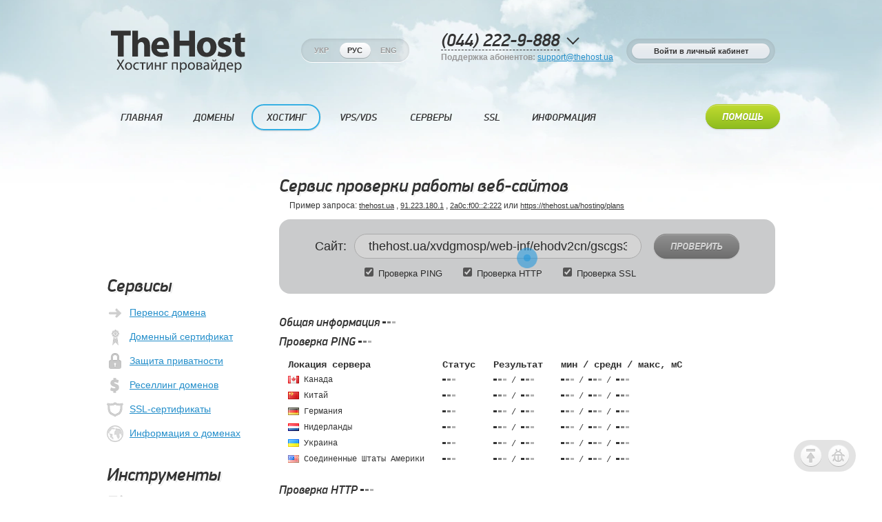

--- FILE ---
content_type: text/html; charset=utf-8
request_url: https://thehost.ua/domains/checkup/thehost.ua%252Fxvdgmosp%252Fweb-inf%252Fehodv2cn%252Fgscgs3trvyg0.html
body_size: 14608
content:
<!DOCTYPE html>
<html lang="ru-RU" class="no-js">
<head>
  <meta charset="utf-8">
  <title>Комплексная проверка работы веб-сайтов | Хостинг-провайдер TheHost</title>
  <meta name="viewport" content="width=device-width, initial-scale=1">
  <meta name="description" content="Сервис комплексной проверки работы веб-сайтов IP, WHOIS, DNS, Ping, HTTP, HTTPS позволяет отследить корректность работы веб-ресурсов">
  <meta name="keywords" content="проверка сайта, проверка web-сайта, скрость работы веб-сайта, доступность сайта, проверить доступность сайта, доступность сайта онлайн, контроль работы веб-сайта, website check, website online tools">
  <meta name="robots" content="noindex">

  <link rel="icon" type="image/svg+xml" href="/static/favicon-30888fad.svg" />
<link rel="icon" type="image/png" href="/static/favicon-9071dba9.png" />
<link rel="apple-touch-icon" type="image/png" href="/static/favicon-9071dba9.png" />
  
  <link rel="alternate" href="https://thehost.ua/en/domains/checkup" hreflang="en">
  <link rel="alternate" href="https://thehost.ua/domains/checkup" hreflang="ru">
  <link rel="alternate" href="https://thehost.ua/ua/domains/checkup" hreflang="ua">

  <style type="text/css">
  * { -webkit-box-sizing: border-box; -moz-box-sizing: border-box; box-sizing: border-box; }
  *:before, *:after { -webkit-box-sizing: border-box; -moz-box-sizing: border-box; box-sizing: border-box; }
  .spinner {
    width: 40px;
    height: 40px;
    position: relative;
    margin: 80px auto 0 auto;
    display: block;
  }
  .c1, .c2 {
    border-radius: 50%;
    background-color: #2698db;
    opacity: 0.6;
    position: absolute;
    top: 0;
    left: 0;
    right: 0;
    bottom: 0;
    -webkit-animation: sk-bounce 2.0s infinite ease-in-out; animation: sk-bounce 2.0s infinite ease-in-out;
  }
  .c2 {
    -webkit-animation-delay: -1.0s; animation-delay: -1.0s;
  }
  @-webkit-keyframes sk-bounce {
    0%, 100% { -webkit-transform: scale(0.0) }
    50% { -webkit-transform: scale(1.0) }
  }
  @keyframes sk-bounce {
    0%, 100% { transform: scale(0.0); -webkit-transform: scale(0.0); }
    50% { transform: scale(1.0); -webkit-transform: scale(1.0); }
  }
</style>
<link rel="stylesheet" media="all" href="/static/grid-10f8b8bb.css" />
<link rel="stylesheet" media="all" href="/static/style-d719888c.css" />
<link rel="stylesheet" media="all" href="/static/owl_slider-6021b032.css" />
<link rel="stylesheet" media="all" href="/static/domain-78ae46a5.css" />
<link rel="stylesheet" media="all" href="/static/flags-e9827b52.css" />
<link rel="stylesheet" media="(max-width: 992px)" href="/static/mobile-bfbfc474.css" />
<link rel="stylesheet" media="all" href="/static/report-d9d27587.css" />

    <!-- TheHost GlobalStat -->
  <script>
    var _paq = window._paq = window._paq || [];
    /* tracker methods like "setCustomDimension" should be called before "trackPageView" */
    _paq.push(['trackPageView']);
    _paq.push(['enableLinkTracking']);
    (function() {
      var u="//globalstat.thehost.ua/";
      _paq.push(['setTrackerUrl', u+'matomo.php']);
      _paq.push(['setSiteId', '7O2yMPknPzKDr']);
      var d=document, g=d.createElement('script'), s=d.getElementsByTagName('script')[0];
      g.async=true; g.src=u+'matomo.js'; s.parentNode.insertBefore(g,s);
    })();
  </script>
  <noscript>
    <p><img
        src="//globalstat.thehost.ua/matomo.php?idsite=7O2yMPknPzKDr&amp;rec=1"
        style="border:0;"
        alt=""
      />
    </p>
  </noscript>
  <!-- End TheHost GlobalStat Code -->

<script>
//<![CDATA[
window.gateway={};gateway.global={"languageCodesRu":["hy","az","be","bg","ka","kk","ky","pl","mo","ru","tg","uz"]};gateway.checkupCountries=["ca","cn","de","nl","ua","us"];
//]]>
</script><script src="/static/assets/application-CSDzXfnb.js" crossorigin="anonymous" type="module"></script><link rel="modulepreload" href="/static/assets/currency-CoL-DdSD.js" as="script" crossorigin="anonymous">
<link rel="modulepreload" href="/static/assets/component-K-Vs19eq.js" as="script" crossorigin="anonymous"><link rel="stylesheet" media="screen" href="/static/assets/application-Betn8e_y.css" /><script src="/static/js.cookie-78c13579.js"></script><script src="/static/jquery-3.5.1.min-03d2cdac.js"></script><script src="/static/ua-parser-d755f3ad.js"></script><script src="/static/assets/languageSwitcher-CX1xpsYn.js" crossorigin="anonymous" type="module"></script><script src="/static/domain-b1383641.js" defer="defer"></script>
<script src="/static/conversion-tracker-06dc6005.js" defer="defer"></script>

  <script type="application/ld+json">
  {
    "@context": "https://schema.org",
    "@type": "WebSite",
    "name": "TheHost",
    "url": "https://thehost.ua"
  }
</script>
<script type="application/ld+json">
  {
    "@context": "https://schema.org",
    "@type": "Organization",
    "name": "TheHost",
    "telephone": "+38 (044) 222-9-888",
    "faxNumber": "+38 (044) 222-9-888",
    "email": "support@thehost.ua",
    "url": "https://thehost.ua",
    "logo": "https://thehost.ua/static/logo.png",
    "address": {
      "@type": "PostalAddress",
      "addressCountry": "UA",
      "addressLocality": "Боярка",
      "addressRegion": "Киевская область",
      "postalCode": "08154",
      "postOfficeBoxNumber": "308",
      "streetAddress": "ул. Белогородская 11а"
    }
  }
</script>
<script type="application/ld+json">
  {"@context":"https://schema.org","@type":"BreadcrumbList","itemListElement":[{"@type":"ListItem","position":1,"item":{"@id":"https://thehost.ua/domains","name":"Домены"}},{"@type":"ListItem","position":2,"item":{"@id":"https://thehost.ua/domains/checkup","name":"Проверка работы веб-сайтов"}}]}
</script>

  <meta name="webmoney.attestation.label" content="webmoney attestation label#09E32C75-E005-46AD-BD6B-7BF7F5A76EBE" />
  <meta name="google-site-verification" content="e0IvTS3l3WYVJp3OjT-Tu8aznlzvPnV5ZZQd8-0zg9A" />
  <meta name="csrf-param" content="authenticity_token" />
<meta name="csrf-token" content="cNGu4wABys7oIxuEgNyF3C7aALbyMqPwSSual3M9gHstk4W80eZrYo4MT3a/sem/UNtdU+89SpSZ5dh0BNnWnw==" />
</head>
<body>
  <header>
    <div class="container container-desktop">
      <div class="row xs-tac">
        <div class="col-xs-12 col-sm-3">
          <div id="logo">
              <a href="/" title="TheHost - Хостинг-провайдер">
                <picture><source srcset="/static/menu/mobile-header/logo-b949ba60.svg" type="image/svg+xml">
<img alt="TheHost - Хостинг-провайдер" src="/static/menu/mobile-header/logo-b949ba60.svg" width="205" height="63" /></picture>
              </a>
          </div>
        </div>
        <div class="col-xs-12 col-sm-3 tac">
            <div class="lang mb13 mt13">
    <a  href="/ua/domains/checkup/thehost.ua%2Fxvdgmosp%2Fweb-inf%2Fehodv2cn%2Fgscgs3trvyg0.html">Укр</a>
    <a id="ru-button" class='active' href="/domains/checkup/thehost.ua%2Fxvdgmosp%2Fweb-inf%2Fehodv2cn%2Fgscgs3trvyg0.html">Рус</a>
    <a  href="/en/domains/checkup/thehost.ua%2Fxvdgmosp%2Fweb-inf%2Fehodv2cn%2Fgscgs3trvyg0.html">Eng</a>
  </div>

        </div>
        <div class="col-xs-12 col-sm-3 sm-p0">
          <div class="phone">
            <a href="#contacts">(044) 222-9-888</a>
          </div>
          <span class="support-text">
            <strong>Поддержка абонентов:</strong>
            <a href="mailto:support@thehost.ua">support@thehost.ua</a>
          </span>
        </div>
        <div class="col-xs-12 col-sm-3 sm-tar mt13">
          <div class="btn-login">
            <a href="https://my.thehost.com.ua/manager/billmgr" class="btn">Войти в личный кабинет</a>
          </div>
        </div>
      </div>
    </div>

    <div class="container container-mobile">
      <div class="row">
        <div class="col-xs-6 mobile-navbar">
          <div class="toggle-menu">
            <button>
              <span class="toggle-menu-hamburger"></span>
              <span class="toggle-menu-hamburger"></span>
              <span class="toggle-menu-hamburger"></span>
            </button>
          </div>
            <a href="/" title="TheHost - Хостинг-провайдер">
              <picture><source srcset="/static/menu/mobile-header/logo-b949ba60.svg" type="image/svg+xml">
<img class="mobile-logo" alt="TheHost - Хостинг-провайдер" src="/static/menu/mobile-header/logo-b949ba60.svg" width="114" height="35" /></picture>
            </a>
        </div>
        <div class="col-xs-6 tac mobile-navbar">
          <div class="mobile-locale-list-block">
            <select id="mobile-locale-list" class="form-select" onchange="goToLocale()">
               <option value="/ua/domains/checkup">UA</option>
               <option id="ru-button-menu" value="/domains/checkup" selected>RU</option>
               <option value="/en/domains/checkup">EN</option>
             </select>
          </div>
          <a href="#contacts"><i class="icon-contacts phone"></i></a>
          <a href="https://my.thehost.com.ua/manager/billmgr" class="login-billing"><i class="icon-login-billing"></i></a>
        </div>
      </div>
    </div>

    <div id="modal-window">
  <a href="#" id="modal-window-background" title="Закрыть">
    <div class="preloader">
      <div class="spinner">
        <div class="c1"></div>
        <div class="c2"></div>
      </div>
    </div>
  </a>
  <div id="modal-window-content-container">
  </div>
</div>

      <div class="main-menu-wrapper">
        <div id="menu-container" class="xs-p0">
          <div id="menu-left-bar">
            <div></div>
            <div id="sticky-menu-logo">
                <a href="/" title="TheHost - Хостинг-провайдер">
                  <picture><source srcset="/static/menu/mobile-header/logo-b949ba60.svg" type="image/svg+xml">
<img alt="TheHost - Хостинг-провайдер" src="/static/menu/mobile-header/logo-b949ba60.svg" width="114" height="35" /></picture>
                </a>
            </div>
          </div>
          <div id="menu-center-bar">
            <nav id="menu" class="">
  <ul class="toggle-menu-item">
    <li><a href="/">Главная</a>
  <span class='submenu'></span>
  <button class='submenu'></button>
  <div class='submenu'>
    <ul>
    </ul>
    <ul>
      
      <li class="owl-carousel-wrapper container">
        <div class="owl-carousel-wrapper container">
  <div class="preloader">
    <div class="spinner">
      <div class="c1"></div>
      <div class="c2"></div>
    </div>
  </div>
  <ul class="owl-carousel owl-theme-main slides">
    <li class="tac" data-type="vmpro">
      <div class="owl-img-container">
        <picture><source srcset="/static/slides/main/vmPro_performance-847be30e.webp" type="image/webp">
<img alt="Повышенная мощность vmPro" src="/static/slides/main/vmPro_performance-ced222a1.png" width="340" height="244" /></picture>
      </div>
      <div class="xs-mt13" style="width: 320px">
        <div class="title"><b>vmPro</b> для Cloud VPS/VDS</div>
        <p class="xs-mt13">
          Турборежим для всех вычислительных 
          подсистем облачного сервера
        </p>
        <a class="btn btn-green-small" href="/vps_vds/vmpro">Подробнее</a>
      </div>
    </li>
    <li class="tac" data-type="cloud-storage">
      <div class="owl-img-container">
        <picture><source srcset="/static/slides/main/keepdata-09d47c2d.webp" type="image/webp">
<img alt="Облачное хранилище KeepData" src="/static/slides/main/keepdata-f4aaef6d.png" width="272" height="244" /></picture>
      </div>
      <div class="xs-mt13" style="width: 410px">
        <div class="title">Облачное хранилище <b>KeepData</b></div>
        <p class="xs-mt13">
          Новый сервис хранения данных, сочетающий в себе cкорость, безопасность, уникальные функции и
          доступную стоимость для каждого Абонента
        </p>
        <a class="btn btn-green-small" href="/hosting/cloud-storage">Подробнее</a>
      </div>
    </li>
    <li class="tac" data-type="germany-vps">
      <div class="owl-img-container">
        <picture><source srcset="/static/slides/main/germany_vps-1091711f.webp" type="image/webp">
<img alt="Новая локация IP Cloud VPS/VDS" src="/static/slides/main/germany_vps-de0944f5.png" width="328" height="244" /></picture>
      </div>
      <div class="xs-mt13" style="width: 420px">
        <div class="title">Новая локация IP <b>Cloud VPS/VDS</b></div>
        <p class="xs-mt13">Мы предоставляем виртуальные серверы с геолокацией IP адресов в Германии</p>
        <a class="btn btn-green-small" href="/vps_vds/plans">Подробнее</a>
      </div>
    </li>
    <li class="tac" data-type="vps-cloud">
      <div class="owl-img-container">
        <picture><source srcset="/static/slides/main/vps-2.0-a88c62bb.webp" type="image/webp">
<img alt="Виртуальные серверы нового поколения" src="/static/slides/main/vps-2.0-6db571df.jpg" width="328" height="244" /></picture>
      </div>
      <div class="xs-mt13" style="width: 420px">
        <div class="title">Виртуальные серверы <b>нового поколения</b></div>
        <p class="xs-mt13">Бескомпромиссное решение, сочетающее скорость, гибкость, надёжность и отказоустойчивость</p>
        <a class="btn btn-green-small" href="/vps_vds/plans">Подробнее</a>
      </div>
    </li>
    <li class="tac" data-type="php-8.3">
      <div class="owl-img-container">
        <picture><source srcset="/static/slides/main/php-8.3-2024.ru-83ea3042.webp" type="image/webp">
<img alt="Поддержка HTTP/2 и новейшей версии PHP 8.3" src="/static/slides/main/php-8.3-2024.ru-25b4fa10.png" width="328" height="244" /></picture>
      </div>
      <div class="xs-mt13" style="width: 334px">
        <div class="title">Поддержка HTTP/2 и новейшей версии PHP 8.3</div>
        <p class="xs-mt13">Предельная производительность за счет самого нового программного обеспечения</p>
        <a class="btn btn-green-small" href="/hosting/plans">Подробнее</a>
      </div>
    </li>
    <li class="tac" data-type="consumers-choice-2020">
      <div class="owl-img-container">
       <picture><source srcset="/static/slides/main/slider-consumers-choice-2020-medal-ua-1e130861.webp" type="image/webp">
<img alt="Спасибо Вам за доверие" src="/static/slides/main/slider-consumers-choice-2020-medal-ua-285861fe.jpg" width="230" height="244" /></picture>
      </div>
      <div class="xs-mt13" style="width: 440px">
       <div class="title">Спасибо Вам за доверие</div>
       <p class="xs-mt13">
         Большой опыт и слаженная работа
         нашей команды на протяжении многих лет
         обеспечили высокий уровень доверия
         пользователей к нашему сервису.
       </p>
        <a class="btn btn-green-small" href="/hosting/plans">Подробнее</a>
      </div>
    </li>
    <li class="tac" data-type="nvme-ssd">
      <div class="owl-img-container">
       <picture><source srcset="/static/slides/main/nvme-slider-090d8f9a.webp" type="image/webp">
<img alt="Максимальная скорость работы сайтов!" src="/static/slides/main/nvme-slider-9cb76da9.png" width="328" height="244" /></picture>
      </div>
      <div class="xs-mt13" style="width: 420px">
       <div class="title">Максимальная скорость работы сайтов!</div>
       <p class="xs-mt13">Использование защищенных RAID-массивов из промышленных сверхбыстрых NVMe SSD дисков</p>
        <a class="btn btn-green-small" href="/hosting/plans">Подробнее</a>
      </div>
    </li>
    <li class="tac" data-type="dedicated-promo-2022">
      <div class="owl-img-container">
        <picture><source srcset="/static/slides/main/oct-2022-server-promo-slider-cb6f43e1.webp" type="image/webp">
<img alt="Скидки на выделенные серверы" src="/static/slides/main/oct-2022-server-promo-slider-57fbe5ba.png" width="320" height="244" /></picture>
      </div>
      <div class="xs-mt13" style="width: 354px">
        <div class="title"><div class="slide-head">Выделенный сервер по цене VPS?</div> Разве такое возможно?</div>
        <p class="xs-mt13">Легко со спецпредложением от <b>TheHost</b>! Мы дарим скидку до 30% на заказы выделенных серверов во всех бюджетных линейках</p>
        <a class="btn btn-green-small" href="/dedicated">Подробнее</a>
      </div>
    </li>
    <li class="tac" data-type="promo-ssl-2022">
      <div class="owl-img-container">
        <picture><source srcset="/static/slides/main/promo-ssl-certificates-62f5dd48.webp" type="image/webp">
<img alt="SSL-сертификаты Sectigo/Comodo, GeoTrust, Digicert, Thawte, RapidSSL" src="/static/slides/main/promo-ssl-certificates-cd726859.png" width="340" height="244" /></picture>
      </div>
      <div class="xs-mt13" style="width: 344px">
        <div class="title">SSL-сертификаты на любой вкус!</div>
        <p class="xs-mt13">Мы предоставляем сертификаты самых надёжных сертификационных центров</p>
        <a class="btn btn-green-small" href="/ssl">Подробнее</a>
      </div>
    </li>
    <li class="tac" data-type="promo-partnership">
      <div class="owl-img-container">
        <picture><source srcset="/static/slides/main/promo-10-percent-d0fda650.webp" type="image/webp">
<img alt="Уникальная партнерская программа TheHost!" src="/static/slides/main/promo-10-percent-0d168288.png" width="340" height="244" /></picture>
      </div>
      <div class="xs-mt13" style="width: 352px">
        <div class="title">Уникальная партнерская программа TheHost!</div>
        <p class="xs-mt13">Приведи друга и получай до 10% от средств,которые он потратит на хостинг</p>
        <a class="btn btn-green-small" href="/services/partnership">Подробнее</a>
      </div>
    </li>
  </ul>
</div>

      </li>

    </ul>
  </div></li>
    <li><a href="/domains">Домены</a>
  <span class='submenu'></span>
  <button class='submenu'></button>
  <div class='submenu additional-width'>
    <ul>
      <li><a href="/domains"><i class='icon-domain-registration'></i>Регистрация</a></li>
      <li><a href="/domains/transfer"><i class='icon-domain-transfer'></i>Трансфер</a></li>
      <li><a href="/domains/reselling"><i class='icon-domain-resell'></i>Реселлинг доменов</a></li>
      <li><a href="/domains/certificate">Доменный сертификат</a></li>
    </ul>
    <ul>
    <div class='menu-tools-header'>Инструменты</div>
      <li><a href="/domains/whois">Проверка Whois</a></li>
      <li><a href="/domains/summary">Контакты доменов и сайтов</a></li>
      <li><a href="/domains/dnslookup">Проверка записей DNS</a></li>
      <li><a href="/domains/punycode">PunyCode конвертер</a></li>
      <li><a href="/domains/transliterate">Транслитерация доменов UA</a></li>
    </ul>
    <ul>
      
      <li class="check-domain">
        <div class="menu-tools-header">Проверка домена</div>
        <form id="menu-check-domain-form">
          <div class="domain-form block-gray tac">
            <span class="vam ib mt2">WWW.</span>
            <input type="text" placeholder="Проверить домен" />
            <button type="submit" class="btn btn-blue-new">Проверить</button>
            <div class="preloader">
              <div class="preloader-container">
                <div class="c1"></div>
                <div class="c2"></div>
              </div>
            </div>
          </div>
          <div id="domain-check-result" class="hidden xs-tac">
            <div class="col-sm-4 col-xs-5 p0 tar">
              <span>Состояние домена: </span>
              <br>
              <span class="data-price">Стоимость: </span>
            </div>
            <div class="col-sm-8 col-xs-7 tal vam">
              <span class="check-result error hidden"><a href="/domains/whois">Занят</a></span>
              <span class="check-result success hidden">Свободен</span>
              <span class="check-result premium-domain hidden">Премиум</span>
              <span class="check-result unknown hidden">Не доступен</span>
              <span class="check-result server-error hidden">Ошибка</span>
              <span class="success"><i class="icon-status hidden"></i></span>
              <span class="vam error"><i class="icon-status hidden"></i></span>
              <span class="premium"><i class="icon-status hidden"></i></span>
              <br>
              <span id="domain-check-price" class="hidden price"><span class="grn">0</span>
<span class="eur">0.0</span>
<span class="usd">0.0</span> / год</span>
            </div>
            <a class="btn btn-green hidden">Купить</a>
            <a href="/domains" class="hidden pick-domain">Подобрать домен</a>
            <a href="/domains/transfer" class=" hidden transfer-domain">Перенести домен</a>
          </div>
        </form>
      </li>

    </ul>
  </div></li>
    <li class="active" id="hosting-button-link"><a href="/hosting/plans">Хостинг</a>
  <span class='submenu'></span>
  <button class='submenu active'></button>
  <div class='submenu'>
    <ul>
      <li><a href="/hosting/plans"><i class='icon-hosting'></i>Хостинг сайтов</a></li>
      <li><a href="/hosting/premium"><i class='icon-premium-hosting'></i>Премиум-хостинг</a></li>
      <li><a href="/hosting/cloud-storage"><i class='icon-hosting-keepdata'></i>Облачное хранилище</a></li>
      <li><a href="/hosting/reselling">Реселлинг хостинга</a></li>
    </ul>
    <ul>
    <div class='menu-tools-header'>Дополнительные услуги</div>
      <li><a href="/hosting/ip">Дополнительные IP</a></li>
      <li><a href="/hosting/cms">Установка CMS</a></li>
      <li><a href="/hosting/treatsites">Лечение сайтов</a></li>
      <li><a href="/hosting/antiddos">Расширенный анти-DDoS</a></li>
    </ul>
    <ul>
    <div class='menu-tools-header'>Инструменты</div>
      <li class="active"><a href="/domains/checkup">Проверка работы веб-сайтов</a></li>
      <li><a href="/hosting/http-redirect">Проверка работы редиректов</a></li>
      <li><a href="/hosting/http-headers">Проверка заголовков HTTP</a></li>
    </ul>
  </div></li>

    <li><a href="/vps_vds/plans">VPS/VDS</a>
  <span class='submenu'></span>
  <button class='submenu'></button>
  <div class='submenu'>
    <ul>
      <li><a href="/vps_vds/plans"><i class='icon-vps-infinity-small'></i>Виртуальные Cloud серверы</a></li>
      <li><a href="/vps_vds/backup"><i class='icon-vps-vm-cloud'></i>Бэкапы и снимки</a></li>
      <li><a href="/vps_vds/basic-administration">Базовое администрирование</a></li>
      <li><a href="/vps_vds/basic-antiddos">Базовый анти-DDoS</a></li>
    </ul>
    <ul>
    <div class='menu-tools-header'>Дополнительные услуги</div>
      <li><a href="/vps_vds/cpu">Процессорные ядра</a></li>
      <li><a href="/vps_vds/ram">Дополнительное ОЗУ</a></li>
      <li><a href="/vps_vds/nvme-ssd">Хранилище NVMe SSD</a></li>
      <li><a href="/vps_vds/vmpro">Повышенная мощность vmPro</a></li>
      <li class="last-element-list"><a href="/vps_vds/ip">Дополнительные IP</a></li>
    </ul>
    <ul>
      <li><a href="/vps_vds/advanced-administration">Расширенное администрирование</a></li>
      <li><a href="/vps_vds/advanced-antiddos">Расширенный анти-DDoS</a></li>
      <li><a href="/vps_vds/loyalty">Программа лояльности</a></li>
    </ul>
  </div></li>

    <li><a href="/dedicated">Серверы</a>
  <span class='submenu'></span>
  <button class='submenu'></button>
  <div class='submenu'>
    <ul>
      <li><a href="/dedicated"><i class='icon-dedicated-servers'></i>Аренда серверов</a></li>
      <li><a href="/colocation">Колокация оборудования</a></li>
    </ul>
    <ul>
    <div class='menu-tools-header'>Дополнительные услуги</div>
      <li><a href="/dedicated/ip">Дополнительные IP</a></li>
      <li class="last-element-list"><a href="/ispsystem/index">Лицензии ПО ISPSystem</a></li>
    </ul>
    <ul>
      <li><a href="/dedicated/advanced-administration">Расширенное администрирование</a></li>
      <li><a href="/dedicated/advanced-antiddos">Расширенный анти-DDoS</a></li>
    </ul>
  </div></li>

    <li class="ssl-btn"><a href="/ssl">SSL</a>
  <span class='submenu'></span>
  <button class='submenu'></button>
  <div class='submenu additional-width'>
    <ul>
      <li><a href="/ssl"><i class='icon-ssl'></i>SSL сертификаты</a></li>
      <li><a href="/ssl/certificates-fatca-irs">Сертификаты FATCA и IRS</a></li>
    </ul>
    <ul>
    <div class='menu-tools-header'>Инструменты</div>
      <li><a href="/ssl/checkup">Проверка SSL-сертификатов</a></li>
      <li><a href="/ssl/online-csr-generator">Онлайн CSR-генератор</a></li>
      <li><a href="/ssl/online-csr-decoder">CSR-декодер</a></li>
      <li><a href="/ssl/online-converter">Конвертер SSL</a></li>
    </ul>
    <ul>
      
      <li class="check-ssl">
        <div class="menu-tools-header">Проверка SSL</div>
        <form id="menu-check-ssl-form">
          <div class="ssl-form block-gray tac">
            <span class="vam ib mt2">Сайт:</span>
            <input type="text" placeholder="Проверить SSL" />
            <button type="submit" class="btn btn-blue-new">Проверить</button>
            <div class="preloader">
              <div class="preloader-container">
                <div class="c1"></div>
                <div class="c2"></div>
              </div>
            </div>
          </div>
          <div id="ssl-check-result" class="hidden">
            <div class="col-sm-3 tar ib p0 sm-mr13">
              <span>Статус SSL: </span>
            </div>
            <div class="col-sm-8 ib p0">
              <span class="check-result error hidden">Обнаружены ошибки</span>
              <span class="check-result success hidden">Активен</span><span id="cert-no-after" class="hidden"> до </span>
              <span class="success"><i class="icon-status hidden"></i></span>
              <span class="vam error"><i class="icon-status hidden"></i></span>
              <a href="/ssl/checkup/">Подробнее</a>
            </div>
          </div>
        </form>
      </li>

    </ul>
  </div></li>
    <li class="menu-btn-info"><a href="/docs">Информация</a>
  <span class='submenu'></span>
  <button class='submenu'></button>
  <div class='submenu'>
    <ul>
      <li><a href="/docs/about"><i class='icon-info-about'></i>О компании</a></li>
      <li><a href="/docs/warranty"><i class='icon-info-warranty'></i>Гарантия качества</a></li>
      <li><a href="/docs/rules">Правила предоставления услуг</a></li>
      <li><a href="/docs/legal">Юридическая информация</a></li>
    </ul>
    <ul>
    <div class='menu-tools-header'>Ресурсы и сервисы</div>
      <li><a href="/services/partnership">Партнерская программа</a></li>
      <li><a href="/services/ownhosting">Собственный хостинг</a></li>
      <li><a href="/docs/ads">Рекламные материалы</a></li>
      <li><a href="/services/abuse">Отправка жалобы</a></li>
    </ul>
  </div></li>

    <li class="wiki-btn sm-pull-right active" id="wiki-button-link"><a href="/wiki">Помощь</a>
  <span class='submenu'></span>
  <button class='submenu active'></button>
  <div class='submenu'>
    <ul>
      <li><a href="/wiki"><i class='icon-help-faq2'></i>Часто Задаваемые Вопросы</a></li>
    </ul>
    <ul>
    <div class='menu-tools-header'>Полезные сервисы</div>
      <li><a href="/myip">Узнать мой IP</a></li>
      <li class="active"><a href="/domains/checkup">Проверка работы веб-сайтов</a></li>
      <li class="last-element-list"><a href="/domains/summary">Контакты доменов и сайтов</a></li>
    </ul>
    <ul>
      <li><a href="/domains/whois">Проверка Whois</a></li>
      <li><a href="/domains/dnslookup">Проверка записей DNS</a></li>
      <li><a href="/ssl/checkup">Проверка SSL-сертификатов</a></li>
    </ul>
  </div></li>

    <li class="mobile-menu-contacts">
      <div class="title">Контакты</div>
      <div id="mobile-contacts-list">
        <select onchange="changeContacts()">
          <option value="ukraine" selected>Украина</option>
          <option value="poland">Польша</option>
          <option value="usa">США</option>
        </select>
      </div>
      <div class="contacts contacts-ukraine">
        <a href="tel:+380442229888"><i class="icon-iphone"></i>(044) 222-9-888</a>
      </div>
      <div class="contacts contacts-poland hidden">
        <a href="tel:+48226023628"><i class="icon-iphone"></i>+48 (22) 602-36-28</a>
      </div>
      <div class="contacts contacts-usa hidden">
        <a href="tel:+14242080204"><i class="icon-iphone"></i>+1 (424) 208-02-04</a>
      </div>
      <div>
        <a href="mailto:support@thehost.ua"><i class="icon-email"></i>support@thehost.ua</a>
      </div>
    </li>
    <li class="mobile-menu-lang">
      <div>
        <div class="title">
          <span class="vam">Язык:</span>  <div class="lang mb13 mt13">
    <a  href="/ua/domains/checkup/thehost.ua%2Fxvdgmosp%2Fweb-inf%2Fehodv2cn%2Fgscgs3trvyg0.html">Укр</a>
    <a id="ru-button" class='active' href="/domains/checkup/thehost.ua%2Fxvdgmosp%2Fweb-inf%2Fehodv2cn%2Fgscgs3trvyg0.html">Рус</a>
    <a  href="/en/domains/checkup/thehost.ua%2Fxvdgmosp%2Fweb-inf%2Fehodv2cn%2Fgscgs3trvyg0.html">Eng</a>
  </div>

        </div>
        <div class="title">
          <span class="vam">Валюта:</span><div class="tax-container-currency mt9">
  <div data-label="НДС" class="tax-label"></div>
</div>
<div class="currency mt9">
  <a href="#" data-id="show-grn">грн</a>
  <a href="#" data-id="show-eur">eur</a>
  <a href="#" data-id="show-usd">usd</a>
</div>
        </div>
        <div class="title">
          <span class="vam">НДС:</span>
          <div data-label="НДС" class="tax-label vam"></div>
        </div>
      </div>
    </li>
    <li class="mobile-menu-social">
      <div class="title">Мы в социальных сетях</div>
      <div class="social">
        <a href="https://t.me/thehostru" target="_blank" title="Telegram"><i class="icon-telegram"></i></a>
        <a href="https://www.instagram.com/thehostua/?hl=ru" target="_blank" title="Instagram"><i class="icon-instagram"></i></a>
        <a href="https://facebook.com/thehostua" target="_blank" title="Facebook"><i class="icon-fb"></i></a>
        <a href="https://www.twitter.com/TheHostUa" target="_blank" title="Twitter"><i class="icon-tw"></i></a>
      </div>
    </li>
    <div class="right-spacer-container"></div>
  </ul>
</nav>

          </div>
          <div id="menu-right-bar">
            <div></div>
            <div id="sticky-menu-cabinet">
              <div class="lang scale07 lang-btn-login">
                <a href="https://my.thehost.com.ua/manager/billmgr" class="active">Личный кабинет</a>
              </div>
            </div>
            <div id="sticky-menu-lang" class="ml20">
                <div class="lang scale07">
    <a  href="/ua/domains/checkup">Укр</a>
    <a id="ru-button-menu" class='active' href="/domains/checkup">Рус</a>
    <a  href="/en/domains/checkup">Eng</a>
  </div>

            </div>
            <div id="sticky-menu-information" class="ml20 lh13">
              <div>(044) 222-9-888</div>
              <a href="mailto:support@thehost.ua">support@thehost.ua</a>
            </div>
          </div>
        </div>
      </div>
  </header>

  <div id="content" role="main" class="show-grn">
    <div id="checkup-page" class="container">
  <div class="row">
    <aside class="col-xs-12 col-sm-3 domain-sidebar">
  <div id="aside-services">
    <h2>Сервисы</h2>
    <nav class="nav mb32">
      <a href="/domains/transfer"><i class="icon-move"></i>Перенос домена</a>
      <a href="/domains/certificate"><i class="icon-certificate"></i>Доменный сертификат</a>
      <a href="/domains/privacy"><i class="icon-privacy"></i>Защита приватности</a>
      <a href="/domains/reselling"><i class="icon-reselling"></i>Реселлинг доменов</a>
      <a href="/ssl"><i class="icon-certificate-ssl"></i>SSL-сертификаты</a>
      <a href="/domains/info"><i class="icon-ip"></i>Информация о доменах</a>
    </nav>
  </div>

  <div id="aside-tools">
    <h2>Инструменты</h2>
    <nav class="nav mb32">
      <a href="/domains/checkup/thehost.ua%2Fxvdgmosp%2Fweb-inf%2Fehodv2cn%2Fgscgs3trvyg0.html">
        <i class='icon-check-website'></i>Проверка работы сайтов
      </a>
      <a href="/domains/summary/thehost.ua%2Fxvdgmosp%2Fweb-inf%2Fehodv2cn%2Fgscgs3trvyg0.html">
        <i class='icon-user-small'></i>Запрос контактов сайтов
      </a>
      <a href="/domains/whois/thehost.ua%2Fxvdgmosp%2Fweb-inf%2Fehodv2cn%2Fgscgs3trvyg0.html">
        <i class='icon-search'></i>Проверка WHOIS/RDAP
      </a>
      <a href="/domains/dnslookup/thehost.ua%2Fxvdgmosp%2Fweb-inf%2Fehodv2cn%2Fgscgs3trvyg0.html">
        <i class='icon-check-dns'></i>Записи DNS
      </a>
      <a href="/domains/punycode/thehost.ua%2Fxvdgmosp%2Fweb-inf%2Fehodv2cn%2Fgscgs3trvyg0.html">
        <i class='icon-repair'></i>PunyCode конвертер
      </a>
      <a href="/domains/transliterate/thehost.ua%2Fxvdgmosp%2Fweb-inf%2Fehodv2cn%2Fgscgs3trvyg0.html">
        <i class='icon-reserve'></i>Транслитерация доменов
      </a>
    </nav>
  </div>

  <div id="aside-last-requests">
    
  <div class="additional-requests">
    <h3>Последние проверки</h3>
    <nav class="additional nav mb32">
        <a href="/domains/checkup/thehost.ua%252Fxvdgmosp%252Fweb-inf%252Fehodv2cn%252Fgscgs3trvyg0.html">thehost.ua/xvdgmosp/web-inf/ehodv2cn/gscgs3trvyg0.html</a>
        <a href="/domains/checkup/https%253A%252F%252Fkachaizelezo.com.ua%252Fua%252F">https://kachaizelezo.com.ua/ua/</a>
        <a href="/domains/checkup/crystalmark.info">crystalmark.info</a>
        <a href="/domains/checkup/greencredit.in.ua">greencredit.in.ua</a>
        <a href="/domains/checkup/philsdrivinglessons.biz%252Fx%252Fcdn%252F%253Fhttp%253A%252FHttp%253A%252Fbxss.me%252Ft%252Ffit.txt%252Fshop%252Fbannerhit.php%253Fbn_id%253D1%2526url%253Dhttp%253A%252F28skywalkers.com%252F%253Fp%253D10">philsdrivinglessons.biz/x/cdn/?http:/Http:/bxss.me/t/fit.txt/shop/bannerhit.php?bn_id=1&amp;url=http:/28skywalkers.com/?p=10</a>
        <a href="/domains/checkup/bxss.me%252Fshells%252Fshells%252Fc%253A%252Fwindows%252Fwin.ini%252Fxfs.bxss.me%252Fnbk82rt8oi5g">bxss.me/shells/shells/c:/windows/win.ini/xfs.bxss.me/nbk82rt8oi5g</a>
        <a href="/domains/checkup/https%253A%252F%252F%25D0%25B3%25D0%25B0%25D0%25BD%25D1%2582%25D0%25B5%25D0%25BB%25D1%2596.com.ua%252Fdelivery-uk.html">https://гантелі.com.ua/delivery-uk.html</a>
        <a href="/domains/checkup/2606%253A4700%253A50%253A%253Aadf5%253A3a89">2606:4700:50::adf5:3a89</a>
        <a href="/domains/checkup/193.233.134.229">193.233.134.229</a>
        <a href="/domains/checkup/173.199.199.157">173.199.199.157</a>
        <a href="/domains/checkup/cse.google.co.bw%252Furl">cse.google.co.bw/url</a>
        <a href="/domains/checkup/ross-trufas.es%252Fetc%252F..%252F..%252F..%252Fgemfile">ross-trufas.es/etc/../../../gemfile</a>
        <a href="/domains/checkup/www.technotrade.com.ua">www.technotrade.com.ua</a>
        <a href="/domains/checkup/cardrepay.ru">cardrepay.ru</a>
        <a href="/domains/checkup/bxss.me%252Fhosting%252F..%252F..%252F..%252F..%252FGemfile">bxss.me/hosting/../../../../Gemfile</a>
        <a href="/domains/checkup/getjobly.net">getjobly.net</a>
        <a href="/domains/checkup/exoride.net%252Fetc">exoride.net/etc</a>
        <a href="/domains/checkup/lonesomelabs.com%252Flearn%252F..%252F..%252F..%252F..%252F..%252Fweb.config">lonesomelabs.com/learn/../../../../../web.config</a>
        <a href="/domains/checkup/hydroplast.ru">hydroplast.ru</a>
        <a href="/domains/checkup/2606%253A4700%253A50%253A%253Aa29f%253A26f3">2606:4700:50::a29f:26f3</a>
        <a href="/domains/checkup/https%253A%252F%252Fcybercorsair.com%252F">https://cybercorsair.com/</a>
        <a href="/domains/checkup/https%253A%252F%252Fwww.ejewels.net%252F">https://www.ejewels.net/</a>
        <a href="/domains/checkup/kabellom.kiev.ua">kabellom.kiev.ua</a>
        <a href="/domains/checkup/e-cnap.pokrovsk-rada.gov.ua">e-cnap.pokrovsk-rada.gov.ua</a>
        <a href="/domains/checkup/resumecheetah.com%252Fcourses%252Fhttp%253A%252Fbxss.me%252Ffit.txt%252Fbxss.me%252Ft%252Ffit.txt%252Fall-about-adult-seo%252Fsimple-ways-to-increase-the-value-of-your-home%252Fprismotube-post-a-comment-guest-name">resumecheetah.com/courses/http:/bxss.me/fit.txt/bxss.me/t/fit.txt/all-about-adult-seo/simple-ways-to-increase-the-value-of-your-home/prismotube-post-a-comment-guest-name</a>
        <a href="/domains/checkup/studio.ks.ua">studio.ks.ua</a>
        <a href="/domains/checkup/desweet-win.com">desweet-win.com</a>
        <a href="/domains/checkup/78.27.225.72">78.27.225.72</a>
        <a href="/domains/checkup/s3.us-east-2.amazonaws.com%252Fchathamlibsp%252Fdissertations%252F2017%252FDonofrio.pdf">s3.us-east-2.amazonaws.com/chathamlibsp/dissertations/2017/Donofrio.pdf</a>
        <a href="/domains/checkup/copyvance.com%252Fgnuboard5%252Fbbs%252Fboard.php%253Fbo_table%253Dfree%2526wr_id%253D284402">copyvance.com/gnuboard5/bbs/board.php?bo_table=free&amp;wr_id=284402</a>
        <a href="/domains/checkup/2606%253A4700%253A3037%253A%253A6815%253A3145">2606:4700:3037::6815:3145</a>
        <a href="/domains/checkup/141.0.173.184">141.0.173.184</a>
        <a href="/domains/checkup/108.162.194.78">108.162.194.78</a>
        <a href="/domains/checkup/www.elbida.com">www.elbida.com</a>
        <a href="/domains/checkup/cbdsvet.cz">cbdsvet.cz</a>
    </nav>
  </div>






  </div>
</aside>


    <div role="main" id="main" class="col-xs-12 col-sm-9 domains-whois">
      <h1>Сервис проверки работы веб-сайтов</h1>
      <div class="example_note fz12">Пример запроса: <a href="/domains/checkup/thehost.ua">thehost.ua</a>
        , <a href="/domains/checkup/91.223.180.1">91.223.180.1</a>
        , <a href="/domains/checkup/2a0c:f00::2:222">2a0c:f00::2:222</a>
        или <a href="/domains/checkup/https:%2F%2Fthehost.ua%2Fhosting%2Fplans">https://thehost.ua/hosting/plans</a></div>

      <form method="GET" id="site-checkup-form">
        <input type="hidden" name="general" value="off" disabled="disabled">
        <input type="hidden" name="ping" value="off" disabled='disabled'>
        <input type="hidden" name="http" value="off" disabled='disabled'>
        <input type="hidden" name="ssl" value="off" disabled='disabled'>

        <div class="main-check-domain block-gray tac mt13">
          <div class="domain-form">
            <div class="input-group">
              <label class="input-group-text fz18 vam" id="checkup-form-label">Сайт:</label>
              <input type="text" class="form-control" id="check-inp" placeholder="Введите свой сайт для проверки"
                     aria-label="Website"
                     aria-describedby="checkup-form-label"
                     value="thehost.ua/xvdgmosp/web-inf/ehodv2cn/gscgs3trvyg0.html">
              <button type="submit" class="btn btn-blue" id="request-checkup-btn">Проверить</button>
            </div>
            <div class="preloader">
  <div class="preloader-container">
    <div class="c1"></div>
    <div class="c2"></div>
  </div>
</div>

          </div>
          <div class="checkup-boxes">
            <label><input type="checkbox" checked="checked" data-name="ping">
              Проверка PING</label>
            <label><input type="checkbox" checked="checked" data-name="http">
              Проверка HTTP</label>
            <label><input type="checkbox" checked="checked" data-name="ssl">
              Проверка SSL</label>
          </div>
        </div>
      </form>

      <div class="article mt32">
        <div class="checkup-header general-header">
          <h3>Общая информация <span class="icon-status"></span></h3>
        </div>
        <div id="general-data" class="technical_data" style="display:none;">
          <div id="general-protocol-v4" class="hidden">
            <h4>Протокол IPv4</h4>
            <ul class="checkup-list ml13">
              <li>IP: <span id="general-ip-v4" class="bold">-</span></li>
              <li>PTR: <span id="general-ptr-v4" class="bold">-</span></li>
              <li>Провайдер: <span id="general-org-v4" class="bold">-</span></li>
              <li>Подсеть: <span id="general-cidr-v4" class="bold">-</span></li>
              <li>Страна: <span id="general-country-v4" class="bold">-</span> <span id="general-country-flag-v4"></span></li>
              <li>Блокировка:
                <span id="general-blocklist-v4" class="blocklist-container">
                  <span class="blocklist-logo"></span>
                </span>
              </li>
            </ul>
          </div>
          <div id="general-protocol-v6" class="hidden">
            <h4>Протокол IPv6</h4>
            <ul class="checkup-list ml13">
              <li>IP: <span id="general-ip-v6" class="bold">-</span></li>
              <li>PTR: <span id="general-ptr-v6" class="bold">-</span></li>
              <li>Провайдер: <span id="general-org-v6" class="bold">-</span></li>
              <li>Подсеть: <span id="general-cidr-v6" class="bold">-</span></li>
              <li>Страна: <span id="general-country-v6" class="bold">-</span> <span id="general-country-flag-v6"></span></li>
            </ul>
          </div>
          <div id="general-dns" class="blue-table" style="display:none;">
            <h4 id="dnscheckup-caption">Проверка неймсерверов (DNS) <span class="icon-status"></span></h4>

            <div id="dnscheckup-table" class="technical_data">
              <table width="500" cellpadding="0" cellspacing="0" border="0">
                <tr>
                  <th width="170">Неймсервер</th>
                  <th width="50">Статус</th>
                  <th>IP-адрес</th>
                  <th>TTL</th>
                </tr>
              </table>
            </div>
          </div>
        </div>

          <div class="checkup-header ping-header">
  <h3>Проверка PING <span class="icon-status"></span></h3>
</div>
<div class="blue-table" id="ping-data">
  <div class="technical_data">
    <table cellpadding="0" cellspacing="0" border="0">
      <tbody>
      <tr>
        <th width="180">Локация сервера</th>
        <th>Статус</th>
        <th>Результат</th>
        <th>мин / средн / макс, мС</th>
      </tr>

        <tr class=ca>
          <td><i class="flag flag-ca"></i> <span>Канада</span></td>
          <td>
            <span class="ping-status"><span class="icon-status"></span></span>
          </td>
          <td>
            <span class="ping-transmitted"><span class="icon-status"></span></span>
            /
            <span class="ping-received"><span class="icon-status"></span></span>
          </td>
          <td>
            <span class="ping-min_time"><span class="icon-status"></span></span>
            /
            <span class="ping-avg_time"><span class="icon-status"></span></span>
            /
            <span class="ping-max_time"><span class="icon-status"></span></span>
          </td>
        </tr>
        <tr class=cn>
          <td><i class="flag flag-cn"></i> <span>Китай</span></td>
          <td>
            <span class="ping-status"><span class="icon-status"></span></span>
          </td>
          <td>
            <span class="ping-transmitted"><span class="icon-status"></span></span>
            /
            <span class="ping-received"><span class="icon-status"></span></span>
          </td>
          <td>
            <span class="ping-min_time"><span class="icon-status"></span></span>
            /
            <span class="ping-avg_time"><span class="icon-status"></span></span>
            /
            <span class="ping-max_time"><span class="icon-status"></span></span>
          </td>
        </tr>
        <tr class=de>
          <td><i class="flag flag-de"></i> <span>Германия</span></td>
          <td>
            <span class="ping-status"><span class="icon-status"></span></span>
          </td>
          <td>
            <span class="ping-transmitted"><span class="icon-status"></span></span>
            /
            <span class="ping-received"><span class="icon-status"></span></span>
          </td>
          <td>
            <span class="ping-min_time"><span class="icon-status"></span></span>
            /
            <span class="ping-avg_time"><span class="icon-status"></span></span>
            /
            <span class="ping-max_time"><span class="icon-status"></span></span>
          </td>
        </tr>
        <tr class=nl>
          <td><i class="flag flag-nl"></i> <span>Нидерланды</span></td>
          <td>
            <span class="ping-status"><span class="icon-status"></span></span>
          </td>
          <td>
            <span class="ping-transmitted"><span class="icon-status"></span></span>
            /
            <span class="ping-received"><span class="icon-status"></span></span>
          </td>
          <td>
            <span class="ping-min_time"><span class="icon-status"></span></span>
            /
            <span class="ping-avg_time"><span class="icon-status"></span></span>
            /
            <span class="ping-max_time"><span class="icon-status"></span></span>
          </td>
        </tr>
        <tr class=ua>
          <td><i class="flag flag-ua"></i> <span>Украина</span></td>
          <td>
            <span class="ping-status"><span class="icon-status"></span></span>
          </td>
          <td>
            <span class="ping-transmitted"><span class="icon-status"></span></span>
            /
            <span class="ping-received"><span class="icon-status"></span></span>
          </td>
          <td>
            <span class="ping-min_time"><span class="icon-status"></span></span>
            /
            <span class="ping-avg_time"><span class="icon-status"></span></span>
            /
            <span class="ping-max_time"><span class="icon-status"></span></span>
          </td>
        </tr>
        <tr class=us>
          <td><i class="flag flag-us"></i> <span>Соединенные Штаты Америки</span></td>
          <td>
            <span class="ping-status"><span class="icon-status"></span></span>
          </td>
          <td>
            <span class="ping-transmitted"><span class="icon-status"></span></span>
            /
            <span class="ping-received"><span class="icon-status"></span></span>
          </td>
          <td>
            <span class="ping-min_time"><span class="icon-status"></span></span>
            /
            <span class="ping-avg_time"><span class="icon-status"></span></span>
            /
            <span class="ping-max_time"><span class="icon-status"></span></span>
          </td>
        </tr>
      </tbody>
    </table>
  </div>
</div>

          <div class="checkup-header http-header">
  <h3>Проверка HTTP <span class="icon-status"></span></h3>
</div>
<div id="http-status" class="hidden">
  <span id="http-status-icon" class="icon-status-round"></span><h5 id="http-status-description" class="http-caption">-</h5>
</div>
<div class="bold http2-header ml13 mt24">
  <h4>Поддержка протокола HTTP/2 <span class="icon-status"></span></h4>
</div>
<div class="blue-table" id="http2-data">
  <div class="technical_data">
    <table cellpadding="0" cellspacing="0" border="0">
      <tbody>
      <tr>
        <td><span>Поддержка <a target="_blank" href="/wiki/technology/network/http2-protocol">веб-сервером</a></span></td>
        <td><span class="http2-status"><span class="icon-status"></span></span></td>
      </tr>
      <tr>
        <td><span>Поддержка  <a target="_blank" href="/wiki/technology/network/alpn">ALPN</a></span></td>
        <td><span class="alpn-status"><span class="icon-status"></span></span></td>
      </tr>
      </tbody>
    </table>
  </div>
</div>
<div class="checkup-header http-header ml13">
  <h4>Географический доступ <span class="icon-status"></span></h4>
</div>
<div class="blue-table" id="http-data">
  <div class="technical_data">
    <table cellpadding="0" cellspacing="0" border="0">
      <tbody>
      <tr>
        <th width="180">Локация сервера</th>
        <th width="50">Статус</th>
        <th width="115">Код HTTP</th>
        <th>Время, C</th>
        <th>Размер</th>
      </tr>

        <tr class=ca>
          <td><i class="http-loc flag flag-ca"></i> <span>Канада</span></td>
          <td><span class="http-status"><span class="icon-status"></span></span></td>
          <td><span class="http-code"><span class="icon-status"></span></span> <span class="http-message"></span>
          </td>
          <td><span class="http-time"><span class="icon-status"></span></span></td>
          <td><span class="http-size"><span class="icon-status"></span></span></td>
        </tr>
        <tr class=cn>
          <td><i class="http-loc flag flag-cn"></i> <span>Китай</span></td>
          <td><span class="http-status"><span class="icon-status"></span></span></td>
          <td><span class="http-code"><span class="icon-status"></span></span> <span class="http-message"></span>
          </td>
          <td><span class="http-time"><span class="icon-status"></span></span></td>
          <td><span class="http-size"><span class="icon-status"></span></span></td>
        </tr>
        <tr class=de>
          <td><i class="http-loc flag flag-de"></i> <span>Германия</span></td>
          <td><span class="http-status"><span class="icon-status"></span></span></td>
          <td><span class="http-code"><span class="icon-status"></span></span> <span class="http-message"></span>
          </td>
          <td><span class="http-time"><span class="icon-status"></span></span></td>
          <td><span class="http-size"><span class="icon-status"></span></span></td>
        </tr>
        <tr class=nl>
          <td><i class="http-loc flag flag-nl"></i> <span>Нидерланды</span></td>
          <td><span class="http-status"><span class="icon-status"></span></span></td>
          <td><span class="http-code"><span class="icon-status"></span></span> <span class="http-message"></span>
          </td>
          <td><span class="http-time"><span class="icon-status"></span></span></td>
          <td><span class="http-size"><span class="icon-status"></span></span></td>
        </tr>
        <tr class=ua>
          <td><i class="http-loc flag flag-ua"></i> <span>Украина</span></td>
          <td><span class="http-status"><span class="icon-status"></span></span></td>
          <td><span class="http-code"><span class="icon-status"></span></span> <span class="http-message"></span>
          </td>
          <td><span class="http-time"><span class="icon-status"></span></span></td>
          <td><span class="http-size"><span class="icon-status"></span></span></td>
        </tr>
        <tr class=us>
          <td><i class="http-loc flag flag-us"></i> <span>Соединенные Штаты Америки</span></td>
          <td><span class="http-status"><span class="icon-status"></span></span></td>
          <td><span class="http-code"><span class="icon-status"></span></span> <span class="http-message"></span>
          </td>
          <td><span class="http-time"><span class="icon-status"></span></span></td>
          <td><span class="http-size"><span class="icon-status"></span></span></td>
        </tr>
      </tbody>
    </table>
  </div>
</div>

          <div id="ssl-status-main">
  <h3>Проверка SSL <span class="icon-status"></span></h3>
  <span id="ssl-status-main-icon" class="icon-status-round"></span><h5 id="ssl-status-main-description" class="ssl-caption">-</h5>
</div>

<div id="ssl-data" class="technical_data">

  <div id="ssl-status-certificate">
    <h4>Сертификат <span class="icon-status"></span></h4>
    <span class="icon-status-round"></span>
    <h5 id="ssl-status-certificate-description" class="ssl-caption">-</h5>
  </div>

  <div id="certificate-data" class="technical_data">
    <ul class="checkup-list">
      <li>Имя: <span id="ssl-cert_subject" class="bold">-</span></li>
      <li>Псевдонимы: <span id="ssl-cert_alias" class="bold">-</span></li>
      <li>Центр выдачи: <span id="ssl-cert_issuer" class="bold">-</span></li>
      <li>Организация: <span id="ssl-cert_organisation" class="bold">-</span></li>
      <li>Расположение: <span id="ssl-cert_location" class="bold">-</span></li>
      <li>Серийный номер: <span id="ssl-cert_serial" class="bold">-</span></li>
      <li>Алгоритм подписи: <span id="ssl-cert_signature_algorithm" class="bold">-</span></li>
    </ul>
  </div>

  <div id="ssl-status-deadline">
    <h4>Срок действия <span class="icon-status"></span></h4>
    <span class="icon-status-round"></span>
    <h5 id="ssl-status-deadline-description" class="ssl-caption">-</h5>
  </div>

  <div id="ssl-deadline" class="technical_data">
    <ul class="checkup-list">
      <li>Начало действия сертификата: <span id="ssl-cert_not_before" class="bold">-</span></li>
      <li>Окончание действия сертификата: <span id="ssl-cert_not_after" class="bold">-</span></li>
      <li id="ssl-day-after">До окончания действия сертификата осталось дней:
        <span id="ssl-cert_day_after" class="bold">-</span></li>
    </ul>
  </div>

  <div id="ssl-status-chain">
    <h4>Цепочка подписи сертификата <span class="icon-status"></span></h4>
    <span class="icon-status-round"></span><h5 id="ssl-status-chain-description" class="ssl-caption">-</h5>
  </div>

  <div id="sslscheckup-table" class="ssl-list technical_data">
    <table cellspacing="0" cellpadding="0" border="0">
      <tr>
        <td rowspan="2">
          <span class="ssl-cert_type"></span>
        </td>
      </tr>
      <tr>
        <td>
          <ul class="ssl-info">
            <li>
              <span>Имя:&nbsp;</span>
              <span class="ssl-cert_subject bold">-</span>
            </li>
            <li>
              <span>Активен с&nbsp;</span>
              <span>
                <span class="ssl-cert_not_before bold">-</span> до
                <span class="ssl-cert_not_after bold">-</span>
              </span>
            </li>
            <li>
              <span>Центр выдачи:&nbsp;</span>
              <span class="ssl-cert_issuer bold">-</span>
            </li>
            <li>
              <span>Организация:&nbsp;</span>
              <span class="ssl-cert_organisation bold">-</span>
            </li>
          </ul>
        </td>
      </tr>
      <tr>
        <td>
          <span class="ssl-chain"></span>
        </td>
      </tr>
    </table>
  </div>
</div>
      </div>
    </div>
  </div>
</div>

    <div id="nav-report">
  <div class="up-arrow-block nav-img-block" title="Вверх">
    <picture><source srcset="/static/user-report/up-arrow-887bf451.webp" type="image/webp">
<img alt="Вверх" src="/static/user-report/up-arrow-05b73b43.png" width="19" height="23" /></picture>
  </div>
  <div class="bug-report-block nav-img-block" title="Нашли ошибку? CTRL + Enter">
    <picture><source srcset="/static/user-report/bug-8be7847e.webp" type="image/webp">
<img alt="Нашли ошибку?" src="/static/user-report/bug-0326edb6.png" width="19" height="23" /></picture>
  </div>
  <div class="live-chat-block hidden">
    <div class="live-chat nav-img-block">
      <picture><source srcset="/static/user-report/live-chat-e3478e61.webp" type="image/webp">
<img alt="Чат" src="/static/user-report/live-chat-d2359b6e.png" width="36" height="33" /></picture>
    </div>
  </div>
</div>
  </div>

  
  <footer>
    <div class="container container-xxl">
      <div class="row">
        <div class="col-sm-9">
          <div class="row">
            <div class="col-sm-4">
              <div class="title">Услуги</div>
              <ul class="nav navbar-nav">
                <li><a href="/domains">Регистрация доменных имен</a></li>
                <li><a href="/hosting/plans">Хостинг</a></li>
                <li><a href="/ssl">SSL Сертификаты</a></li>
                <li><a href="/ispsystem/index">Лицензии ISPSystem</a></li>
                <li><a href="/domains/certificate">Доменные сертификаты</a></li>
              </ul>
            </div>
            <div class="col-sm-4">
              <div class="title">Информация</div>
              <ul class="nav navbar-nav">
                <li><a href="/docs/about">О компании</a></li>
                <li><a href="/docs/warranty">Гарантия качества</a></li>
                <li><a href="/docs/rules">Правила предоставления услуг</a></li>
                <li><a href="/docs/legal">Юридическая информация</a></li>
                <li><a href="/domains/info">Информация о доменных именах</a></li>
                <li><a href="/sitemap">Карта сайта</a></li>
              </ul>
            </div>
            <div class="col-sm-4">
              <div class="title">Партнерские услуги</div>
              <ul class="nav navbar-nav">
                <li><a href="/services/ownhosting">Собственный хостинг "Под ключ"</a></li>
                <li><a href="/domains/reselling">Реселлинг доменов</a></li>
                <li><a href="/hosting/reselling">Реселлинг хостинга</a></li>
                <li><a href="/services/partnership">Партнерская реферальная программа</a></li>
              </ul>
            </div>
          </div>
          <div class="row">
            <div class="col-sm-4">
              <div class="title">Услуги с повышенными требованиями</div>
              <ul class="nav navbar-nav">
                <li><a href="/vps_vds/plans">Виртуальные серверы VPS / VDS</a></li>
                <li><a href="/hosting/premium">Премиум-хостинг</a></li>
                <li><a href="/dedicated">Выделенные физические серверы</a></li>
                <li><a href="/colocation">Колокация серверов и оборудования</a></li>
                <li><a href="/hosting/cloud-storage">Облачное хранилище</a></li>
              </ul>
            </div>
            <div class="col-sm-4">
              <div class="title">Инструменты</div>
              <ul class="nav navbar-nav">
                <li><a href="/domains/checkup">Проверка работы веб-сайтов</a></li>
                <li><a href="/domains/summary">Запрос контактов веб-сайтов</a></li>
                <li><a href="/domains/whois">Проверка Whois</a></li>
                <li><a href="/domains/dnslookup">Записи DNS</a></li>
                <li><a href="/myip">Узнать мой IP</a></li>
                <li><a href="/domains/punycode">PunyCode-конвертер</a></li>
                <li><a href="/ssl/checkup">Проверка SSL-сертификатов</a></li>
                <li><a href="/ssl/online-csr-generator">Онлайн CSR-генератор</a></li>
                <li><a href="/ssl/online-csr-decoder">CSR-декодер</a></li>
                <li><a href="/hosting/http-redirect">Проверка работы редиректов</a></li>
                <li><a href="/hosting/http-headers">Проверка заголовков HTTP</a></li>
                <li><a href="/ssl/online-converter">Конвертер SSL</a></li>
              </ul>
            </div>
            <div class="col-sm-4">
              <div class="title">Мы в социальных сетях</div>
              <div class="social">
                <a href="https://t.me/thehostru" target="_blank" title="Telegram"><i class="icon-telegram"></i></a>
                <a href="https://www.instagram.com/thehostua/?hl=ru" target="_blank" title="Instagram"><i class="icon-instagram"></i></a>
                <a href="https://facebook.com/thehostua" target="_blank" title="Facebook"><i class="icon-fb"></i></a>
                <a href="https://www.twitter.com/TheHostUa" target="_blank" title="Twitter"><i class="icon-tw"></i></a>
              </div>
            </div>
          </div>
        </div>
        <div class="col-sm-3">
          <div class="title">Контакты</div>
          <div class="phone mb13 mb-3">
            <a href="tel:+380442229888">+380 (44) 222-9-888</a> <sup>Украина</sup>
          </div>
          <div class="phone mb13 mb-3">
            <a href="tel:+48226023628">+48 (22) 602-36-28</a> <sup>Польша</sup>
          </div>
          <div class="phone mb13 mb-3">
            <a href="tel:+14242080204">+1 (424) 208-02-04</a> <sup>США</sup>
          </div>
          <ul class="contacts">
            <li>Техническая поддержка<br /><a href="mailto:support@thehost.ua">support@thehost.ua</a></li>
            <li>Бухгалтерия<br /><a href="mailto:finance@thehost.ua">finance@thehost.ua</a></li>
            <li>Общие вопросы<br /><a href="mailto:info@thehost.ua">info@thehost.ua</a></li>
            <li><a href="/wiki" class="btn btn-green" id="footer-help-button">Помощь</a></li>
          </ul>
        </div>
      </div>
    </div>
  </footer>

  <script src="/static/thehost-2e3e9194.js" defer="defer"></script>
<script src="/static/event-tracking-13c70653.js" defer="defer"></script>

<script src="/static/outdated-browser-5c116b7d.js" defer="defer"></script>
<script src="/static/jquery.placeholder.min-b58efd67.js" defer="defer"></script>
<script src="/static/jquery.sticky-9f834f98.js" defer="defer"></script>
<script src="/static/owl.carousel-c4f9371b.js" defer="defer"></script>

  <!-- Global site tag (gtag.js) - Google Analytics -->
  <script async src="https://www.googletagmanager.com/gtag/js?id=UA-6705291-3"></script>
  <script>
    window.dataLayer = window.dataLayer || [];
    function gtag(){dataLayer.push(arguments);}
    gtag('js', new Date());

    // Universal/Google Analytics
    gtag('config', 'UA-6705291-3', {
      'linker': {
        'domains': ['thehost.ua', 'thehost.com.ua', 'my.thehost.ua', 'my.thehost.com.ua']
      }
    });

    // GA4
    gtag('config', 'G-GSZHQGRYXY', {
      'linker': {
        'domains': ['thehost.ua', 'thehost.com.ua', 'my.thehost.ua', 'my.thehost.com.ua']
      }
    });

    // Google ADS and Remarketing
    gtag('config', 'AW-1037901748', {
      'linker': {
        'domains': ['thehost.ua', 'thehost.com.ua', 'my.thehost.ua', 'my.thehost.com.ua']
      }
    });
  </script>
  <script>
    !function(f,b,e,v,n,t,s)
    {if(f.fbq)return;n=f.fbq=function(){n.callMethod?
    n.callMethod.apply(n,arguments):n.queue.push(arguments)};
    if(!f._fbq)f._fbq=n;n.push=n;n.loaded=!0;n.version='2.0';
    n.queue=[];t=b.createElement(e);t.async=!0;
    t.src=v;s=b.getElementsByTagName(e)[0];
    s.parentNode.insertBefore(t,s)}(window, document,'script', '/static/fbevents-d1457067.js');
    fbq('init', '2248580408793497');
    fbq('track', 'PageView');
  </script>
  <noscript>
    <img height="1" width="1" style="display:none" src="https://www.facebook.com/tr?id=2248580408793497&ev=PageView&noscript=1"/>
  </noscript>

</body>
</html>


--- FILE ---
content_type: text/css
request_url: https://thehost.ua/static/owl_slider-6021b032.css
body_size: 1362
content:
.owl-carousel{display:none;width:100%;-webkit-tap-highlight-color:transparent;position:relative;z-index:1}.owl-carousel .owl-stage{position:relative;-ms-touch-action:pan-Y;touch-action:manipulation;-moz-backface-visibility:hidden}.owl-carousel .owl-stage:after{content:".";display:block;clear:both;visibility:hidden;line-height:0;height:0}.owl-carousel .owl-stage-outer{position:relative;overflow:hidden;-webkit-transform:translate3d(0,0,0)}.owl-carousel .owl-wrapper,.owl-carousel .owl-item{-webkit-backface-visibility:hidden;-moz-backface-visibility:hidden;-ms-backface-visibility:hidden;-webkit-transform:translate3d(0,0,0);-moz-transform:translate3d(0,0,0);-ms-transform:translate3d(0,0,0)}.owl-carousel .owl-item{position:relative;min-height:1px;float:left;-webkit-backface-visibility:hidden;-webkit-tap-highlight-color:transparent;-webkit-touch-callout:none}.owl-carousel .owl-item img{display:block;width:100%}.owl-carousel .owl-nav.disabled,.owl-carousel .owl-dots.disabled{display:none}.owl-carousel .owl-nav .owl-prev,.owl-carousel .owl-nav .owl-next,.owl-carousel .owl-dot{cursor:pointer;-webkit-user-select:none;-khtml-user-select:none;-moz-user-select:none;-ms-user-select:none;user-select:none}.owl-carousel .owl-nav button.owl-prev,.owl-carousel .owl-nav button.owl-next,.owl-carousel button.owl-dot{background:0;color:inherit;border:0;padding:0 !important;font:inherit}.owl-carousel.owl-loaded{display:block}.owl-carousel.owl-loading{opacity:0;display:block}.owl-carousel.owl-hidden{opacity:0}.owl-carousel.owl-refresh .owl-item{visibility:hidden}.owl-carousel.owl-drag .owl-item{-ms-touch-action:pan-y;touch-action:pan-y;-webkit-user-select:none;-moz-user-select:none;-ms-user-select:none;user-select:none}.owl-carousel.owl-grab{cursor:move;cursor:grab}.owl-carousel.owl-rtl{direction:rtl}.owl-carousel.owl-rtl .owl-item{float:right}.no-js .owl-carousel{display:block}.owl-carousel .animated{animation-duration:1000ms;animation-fill-mode:both}.owl-carousel .owl-animated-in{z-index:0}.owl-carousel .owl-animated-out{z-index:1}.owl-carousel .fadeOut{animation-name:fadeOut}@keyframes fadeOut{0{opacity:1}100%{opacity:0}}.owl-height{transition:height 500ms ease-in-out}.owl-carousel .owl-item .owl-lazy{opacity:0;transition:opacity 400ms ease}.owl-carousel .owl-item .owl-lazy[src^=""],.owl-carousel .owl-item .owl-lazy:not([src]){max-height:0}.owl-carousel .owl-item img.owl-lazy{transform-style:preserve-3d}.owl-carousel .owl-video-wrapper{position:relative;height:100%;background:#000}.owl-carousel .owl-video-play-icon{position:absolute;height:80px;width:80px;left:50%;top:50%;margin-left:-40px;margin-top:-40px;background:url(/owl.video.play.png) no-repeat;cursor:pointer;z-index:1;-webkit-backface-visibility:hidden;transition:transform 100ms ease}.owl-carousel .owl-video-play-icon:hover{-ms-transform:scale(1.3,1.3);transform:scale(1.3,1.3)}.owl-carousel .owl-video-playing .owl-video-tn,.owl-carousel .owl-video-playing .owl-video-play-icon{display:none}.owl-carousel .owl-video-tn{opacity:0;height:100%;background-position:center center;background-repeat:no-repeat;background-size:contain;transition:opacity 400ms ease}.owl-carousel .owl-video-frame{position:relative;z-index:1;height:100%;width:100%}.owl-theme-main{margin:0;padding-left:0;list-style:none;padding-bottom:24px;font-family:"DinDisplay Pro",Arial,"Helvetica Neue",Helvetica,sans-serif;font-weight:600;font-style:italic;white-space:nowrap;overflow:hidden}.owl-theme-main>li{white-space:normal;display:inline-block}.owl-theme-main .owl-item{white-space:normal}@media screen and (min-width:993px){.owl-theme-main li>div{vertical-align:middle;display:inline-block;text-align:left}.owl-theme-main li>div:first-child{padding-right:20px}}.owl-theme-main .owl-nav [class*='owl-']{position:absolute;display:block;top:87px;width:70px;height:70px;text-indent:-9999em;background-repeat:no-repeat;background-image:url(/static/arrows-2ce53ff5.png);z-index:10}.owl-theme-main .owl-nav .owl-prev{background-position:0 -70px;left:0}.owl-theme-main .owl-nav .owl-next{background-position:0 0;right:0}.owl-theme-main .owl-nav:before{content:"";height:250px;position:absolute;width:100px;top:0;left:0;background:linear-gradient(270deg,rgba(255,255,255,0.1) 0,rgba(255,255,255,0.75) 45%,rgba(255,255,255,0.94) 70%,white 100%);box-shadow:-5px -4px 30px #f3f4f547}.owl-theme-main .owl-nav:after{content:"";height:250px;position:absolute;width:100px;right:0;top:0;background:linear-gradient(90deg,rgba(255,255,255,0.1) 0,rgba(255,255,255,0.75) 45%,rgba(255,255,255,0.94) 70%,white 100%);box-shadow:5px -4px 30px #f3f4f547}.owl-theme-main .owl-dots{margin-bottom:-24px;height:24px;text-align:center;-webkit-tap-highlight-color:transparent}.owl-theme-main .owl-dots .owl-dot{display:inline-block;zoom:1;*display:inline}.owl-theme-main .owl-dots .owl-dot span{width:10px;height:10px;margin:5px 7px;background:#d6d6d6;display:block;-webkit-backface-visibility:visible;transition:opacity 200ms ease;border-radius:30px}.owl-theme-main .owl-dots .owl-dot.active span,.owl-theme-main .owl-dots .owl-dot:hover span{background:#869791}@media(max-width:992px){.owl-carousel li div:nth-child(2){width:auto !important}.owl-img-container{height:244px}}@media(max-width:992px){.owl-theme-vps-services{list-style:none;margin:auto;padding-left:0;max-width:470px}.owl-theme-vps-services .icons-block{box-shadow:none;padding:18px 10px}.owl-theme-vps-services .icons-block h4{padding-left:18px}}@media(max-width:590px){.owl-theme-vps-services{width:100%;margin:0;left:unset}}.owl-carousel-wrapper .preloader{background-color:#fff;top:0;bottom:0;left:0;right:0;position:absolute;z-index:10}.owl-carousel .owl-item img{display:inline-block;width:auto;max-width:100%;height:auto}.slides p{font-size:18px}.slides .title{color:#238eca;font-size:23px}.slides .title .slide-head{font-weight:700;margin:0;color:#238eca;font-size:23px;text-shadow:1px 1px 0 #fff,2px 2px 1px rgba(50,50,50,0.1)}#owl-carousel-services{padding:0;margin:0;list-style:none;display:block}@media(max-width:992px){.owl-nav{display:none}}

--- FILE ---
content_type: text/css
request_url: https://thehost.ua/static/mobile-bfbfc474.css
body_size: 1821
content:
html{-ms-touch-action:manipulation;touch-action:manipulation;min-width:320px}body{overflow-x:hidden;overflow-y:scroll;-webkit-touch-callout:none;-webkit-text-size-adjust:none;-webkit-user-select:auto;-webkit-highlight:none;-webkit-tap-highlight-color:rgba(0,0,0,0.1);-webkit-overflow-scrolling:touch;min-width:320px}body{background:0}header{margin-bottom:20px}.lang{position:absolute;top:-125px;right:11px}.xs-tac{text-align:center}.xs-tar{text-align:right}.xs-mt13{margin-top:13px}.xs-mb13{margin-bottom:13px}.xs-mt32{margin-top:32px}.xs-mb32{margin-bottom:32px}.xs-p0{padding:0 !important}.xs-pl0{padding-left:0 !important}.xs-pr0{padding-right:0 !important}.xs-m0{margin:0 !important}.xs-pt32{padding-top:32px !important}.xs-lsn{list-style:none}.xs-ml13{margin-left:13px}.xs-hidden{display:none !important}ul{padding:0}.article ul{padding-left:13px}ul.why,ul.because{text-align:center;margin:0}ul.why li{padding:18px}ul.why li div,ul.because li div,.domains-info-head div{margin-top:13px;padding-left:0;width:100%}.domains-info-head{text-align:center}.cms img{margin-left:-88px}.ssl-choos .col-xs-12{border-radius:0 !important;background-color:#f2f2f2 !important;line-height:36px;padding-bottom:1px;margin-bottom:3px}.ssl-choos .col-xs-12 label{display:block}.fixed-table-list{width:100%;display:table;table-layout:fixed}.fixed-table-list ol.table-cell{display:none}.fixed-table-list ul.table-cell{display:block}.fixed-table-list ul.table-cell li:first-child{font-size:18px}div.currency{width:150px !important}div.currency a{display:inline-block;vertical-align:middle;width:45px;font-size:11px;font-weight:bold;line-height:22px;text-decoration:none;color:#999;text-shadow:#fff 0 1px 0;transition:.3s all ease;padding-top:2px;background-color:transparent}div.currency a:hover{color:#238eca}.show-eur:not(.main-menu-wrapper) .currency a[data-id=show-eur],.show-grn:not(.main-menu-wrapper) .currency a[data-id=show-grn],.show-usd:not(.main-menu-wrapper) .currency a[data-id=show-usd]{cursor:default;background-color:#fff;border-radius:12px;box-shadow:rgba(0,0,0,0.2) 0 1px 0;color:#238eca}.tariffs .h60{height:auto !important}.tariffs .price .table-cell{width:100%}.tariffs .h60 .table-cell{display:inline-block !important;vertical-align:middle;text-align:center}.tariffs ul li{padding:7px 5px 7px 13px;text-align:right;border-radius:0 !important;margin-bottom:1px;position:relative}.tariffs ul li.addon-block{height:35px;padding:7px 3px 7px 13px}.tariffs ul li.title{transition:none;text-align:left !important;position:relative;background-color:#fff;z-index:10;font-size:18px;padding-top:13px;padding-bottom:8px}#vps-vds-plans-page .tariffs ul li.title{font-size:18px}.tariffs ul li.title .btn{position:absolute;top:5px;right:10px;line-height:15px;transition:.3s all ease;letter-spacing:0}.tariffs ul li.title.fixed{min-width:320px;position:fixed !important;top:60px;left:0;right:0;padding-top:10px;padding-bottom:11px;box-shadow:0 -1px 3px 2px rgba(0,0,0,0.22);display:none}.tariffs ul li.title.fixed .btn{z-index:10;display:block}.tariffs ul li .mobile-content{display:inline-block;float:left;font-size:15px;font-family:"DinDisplay Pro",Arial,"Helvetica Neue",Helvetica,sans-serif}.tariffs ul li>div{display:inline-block;min-width:60px;text-align:center}.tariffs ul li.trial .mobile-content{font-size:13px}.tariffs ul li.trial a{display:block;position:absolute;top:7px;right:50px}.tariffs ul li.p-head{display:block;margin-bottom:0;font-size:13px;font-weight:600;border-bottom:2px solid #ebebeb;padding-top:11px}.tariffs ul li.price{padding-left:3px;padding-top:0;padding-bottom:0;border-bottom:1px solid #ebebeb;background-color:#f2f2f2}.tariffs ul li.price>span{display:block;text-align:center}.tariffs ul li.price div.price{height:70px;margin-top:7px !important;padding-bottom:0;font-family:"DinDisplay Pro",Arial,"Helvetica Neue",Helvetica,sans-serif;background-color:#fff;border-left:1px solid #ebebeb;border-right:1px solid #ebebeb;box-shadow:0 2px 3px -2px rgba(0,0,0,0.13);vertical-align:top;display:inline-block;min-width:75px;margin-bottom:13px}.tariffs ul li.price div.price i{margin-top:10px}.tariffs ul li.price div.price .period-name{display:block;font-size:13px;font-weight:400;border-bottom:2px solid #ebebeb;margin-bottom:5px}.tariffs ul li.price div.price .period-info{height:42px;width:85px}.tariffs ul li.price div.price .period-info>.discount-new-price span,.tariffs ul li.price div.price .period-info>span{font-size:16px;font-weight:400}.tariffs ul li.price div.price .period-info span.free{font-size:13px}.tariffs ul li.price div.price .period-info span:after{font-size:14px}.tariffs ul li.price div.price .period-info .discount-new-price,.tariffs ul li.price div.price .period-info .discount{width:70px;font-size:11px;position:static;background-image:linear-gradient(#e7c84a,#dab941);border-radius:6px;padding:1px 0}.tariffs ul li.price div.price .period-info .discount.discount-old-price{background-image:none}.tariffs ul li.price div.price.default-period{margin-bottom:13px}.tariffs ul li.price div.price.default-period .period-name{font-size:14px;font-weight:600}.tariffs ul li.price div.price.default-period .period-info span{font-weight:600}.tariffs ul li.price div.price.default-period .period-info span:after{font-size:14px;font-weight:600}.tariffs ul li.label-popular:after{position:relative;display:inline-block;top:-5px;left:0;margin-left:5px;vertical-align:top;height:15px;letter-spacing:0}.tariffs ul li.more{padding-top:0;padding-bottom:0;padding-right:0;border-bottom:1px solid #eee}.tariffs ul li.more a{display:inline-block;height:36px;line-height:36px;padding-right:13px;padding-left:13px}.tariffs ul.fixed-head li.title.fixed{display:block}.no-scroll{overflow-y:hidden}.more-details{display:none;border-radius:0;position:fixed;top:42px !important;bottom:0;left:15px;right:15px;overflow-y:scroll;padding:25px 14px 90px 14px}.more-details .close{background-color:rgba(23,106,172,0.75);padding:4px 0 5px;position:fixed;top:auto;left:0;right:0;bottom:0;font-size:36px;text-align:center;font-weight:400}.more-details .currency{display:none}.more-details h2{display:none}.more-details .col-xs-12{margin-bottom:0}.periods{margin-top:32px}.filter-container .filter-controls{border-radius:0}.filter-container .filter-reload{top:5px;right:19px}.filter-container .filter-reload button{margin-top:0}.flex-direction-nav{display:none}ul.ad-sizes li{margin-bottom:13px}.join{margin-right:0;margin-left:0}.join .col-xs-12{margin-bottom:13px}.tariffs ul li.buy{display:none}.more .active:after{display:none}.domain-sidebar{padding-top:0}.domain-form span,.domain-form button,.domain-form input{margin-bottom:13px}.checkup-boxes{margin-top:0;margin-left:0;margin-right:0}.checkup-boxes label{margin:5px 5px 8px 5px}.block-gray{padding:16px 18px 4px 18px;border-radius:0}#main-domain-check .domain-form.block-gray,#transliterate-form .domain-form.block-gray{padding-top:5px;padding-bottom:5px;border-radius:16px;margin:0 10px}.more-details-ssl{top:0 !important;width:auto}.more-details-dedicated{top:0 !important;width:auto}.more-details-ssl .currency{display:none}.more-details-ssl h2{display:block}.more-details-keepdata{width:auto}h2.label-premium:before{display:block;margin-bottom:13px}.join{padding:20px 0 22px 0}.domain-sidebar{display:none}#colocation-page .result-table td{white-space:normal !important}#colocation-page .colo-calc.block-gray{border-radius:0 !important}#colocation-page span.discount{white-space:nowrap}.filter-container:before{display:none}.block-gray.inactive .preloader{border-radius:0}.responsive-table-wrapper{overflow-x:auto;margin:0 -15px}.reselling-table span.dtr-title{min-width:180px !important;text-align:center !important;font-family:"DinDisplay Pro",Arial,"Helvetica Neue",Helvetica,sans-serif;font-style:italic;font-size:12px;vertical-align:middle}.reselling-table span.dtr-data{vertical-align:middle}.custom-filter-options-selected{max-width:280px !important}#custom-filter-popular{margin-left:-8px}#custom-filter-popular .custom-filter-option{border-right:0}.custom-filter-options{margin:0 -15px}.custom-filter-options .custom-filter-option{border-radius:0 !important}#domains-table tr td.domain{height:auto;min-height:37px}#domains-table tr td.domain div{margin-top:10px;margin-bottom:10px}#domain-info-page img.domain-banner{width:100%;height:auto}

--- FILE ---
content_type: application/javascript
request_url: https://thehost.ua/static/domain-b1383641.js
body_size: 8025
content:
function checkDomains(){function e(e,t,a){var n=t||isPunycodeDomain(e)?e:e+".com";$.ajax({async:!0,url:"/domains/references/"+n,dataType:"json",success:function(e){if(!e||"object"!=typeof e)return!1;var t,n,i=$("#ai-recommended-domains .ai-recommended-update");if(e.date){var o=e.date.split(" ");t=o[0],n=o[1]}else{var r=new Date,d=r.getDate(),c=r.getMonth()+1,h=1===r.getHours().length?"0"+r.getHours():r.getHours(),p=1===r.getMinutes().length?"0"+r.getMinutes():r.getMinutes();1===d.toString().length&&(d="0"+d),1===c.toString().length&&(c="0"+c),t=d+"."+c+"."+r.getFullYear(),n=h+":"+p}i.find(".date-ai-update").html(t),i.find(".time-ai-update").html(n),isDesktop()&&$(".block-domains-references-reload .header-block-reload").css("margin-left",-40),$(".ai-recommended-domains-block").show(),$(".ai-selected-list").show(),$(".block-references-bottom").css("padding-bottom","6px"),$(".bottom-block-references-load").css("margin-top","-36px"),$("#ai-recommended-domains").find("span[class^=ai-recommended-domain-]").remove(),D.html("0"),D.siblings("span").hide(),D.siblings(".selected-text").show(),$(".check-references-progress").html(""),e.domains?.forEach(t=>{$("#ai-recommended-domains").prepend(`<span class="ai-recommended-domain-${t}">${t}</span>`),e?.tlds?.forEach(e=>{const n=`${t}.${e}`;for(const s of a??[])if(s.value===e){l.push({domain:n,domainWithoutTld:t,input:s,recommended:!0});break}})}),$("#ai-recommended-domains > span").on("click",function(){if($this=$(this),$thisValue=$this.text(),$(this).hasClass("selected-domain")){$this.removeClass("selected-domain");for(var e=0;e<u.length;)u[e].domainWithoutTld===$thisValue?(u.splice(e,1),0!==e&&e--):e++}else{$this.addClass("selected-domain");for(e=0;e<l.length;e++)l[e].domainWithoutTld===$thisValue&&u.push(l[e])}var t=$("#ai-recommended-domains span.selected-domain").length;0===t?(x.css("cursor","auto"),x.get().forEach(function(e){e.onclick=""}),x.attr("class",x[0].className.replace(/load-icon-[\w-]+/,"load-icon-unactive-0")),$("a[class*=domain-references-load-result-]").hide()):(x.css("cursor","pointer"),x.get().forEach(function(e){e.onclick=s}),x.attr("class",x[0].className.replace(/load-icon-[\w-]+/,"load-icon-0")),isDesktop()?$("a[class*=domain-references-load-result-]:not(.sm-hidden)").show():$("a[class*=domain-references-load-result-]:not(.xs-hidden)").show()),D.html(t),D.siblings("span").hide(),1===t?D.siblings(".singular-text").show():[2,3,4].includes(t)?D.siblings(".plural-text").show():D.siblings(".selected-text").show()}),$("#block-domains-references-reload-top").hide(),$("a[class*=domain-references-load-result-]").hide(),x.css("cursor","auto"),x.get().forEach(function(e){e.onclick=""}),x.attr("class",x[0].className.replace(/load-icon-[\w-]+/,"load-icon-unactive-0")),x.removeAttr("title"),l.length>0&&v.hasClass("hidden")&&($("a[class*=domain-load-result-]").hide(),C.removeClass("hidden"))},error:function(){}})}function t(e,t,o){w.find(".ico-link-dashed").addClass("hidden");for(var r=t;r<e.length&&(function(){var t,i="recommended"===o?e[r].domain:e[r].domain+"."+e[r].input.value,d=$(e[r].input),c=d.parents("li"),u=d.parent(),h=u.find(".price")[0].outerHTML,p=u.siblings("input").val(),m="";c.hasClass("promo")&&(h+=u.find(".price-full")[0].outerHTML,t="promo"),(c.hasClass("action")||c.hasClass("action-red"))&&(m="bg-blue");var f=$("#tmpl").tmpl([{id:r,price:h,domain:i,buylink:p,priceClass:m,promoClass:t}]);$(".domain-form").addClass("inactive");var g=dataTable.row.add(f),k="#line"+r;$.ajax({async:!0,url:"/domains/check/"+i,dataType:"json",success:function(e){var t=$(k).find("td.price-cell");if($(k+" .state .default").hide(),"free"===e.status)"recommended"===o?($(k).attr("class","recommended"),$(k).attr("title",T.formed_ai)):($(k).attr("class","success"),$(k).attr("title",T.free)),$(k+" .btn-green").attr("data_price",$(u.find(".price")[0]).find(".grn").text()),$(k+" .free-status").show().addClass("display").siblings("span").detach(),$(k+" .btn-green").show().addClass("display"),$(k).children(".whois").hide();else if("registered"===e.status)$(k).attr("class","fail"),$(k).attr("title",T.busy),$(k+" .busy-status").show().addClass("display").siblings("span").detach(),$(k+" .not-available-link,"+k+" a.whois").show().addClass("display"),$(k+" .not-available-link a").attr("data_price",$(u.find(".price")[0]).find(".grn").text());else if("unavailable"===e.status)$(k).attr("class","error"),$(k).attr("title",T.not_available),$(k).find(".unavailable-status").show().addClass("display").siblings("span").detach(),isMobile()&&$(k).find("td.state").css({position:"absolute",right:"13px"}).show();else if("premium"===e.status)if("recommended"===o?($(k).attr("class","recommended"),$(k).attr("title",T.formed_ai)):($(k).attr("class","premium"),$(k).attr("title",T.premium)),$(k+" .premium-status").show().addClass("display").siblings("span").detach(),$(k).children(".whois").hide(),"price"in e)$(k+" .btn-green").show().addClass("display"),$(k+" .btn-green").attr("data_price",e.price.grn),t.removeClass("promo").find(".price-discount").detach(),["grn","eur","usd"].forEach(t=>{const a=document.querySelector(`${k} .price > span.${t}`);a&&updatePrice(a,Number(e.price[t]))});else{var n=$(k+" .get-premium-domain-price-link");t.removeClass("promo").find(".price-container").hide().find(".price-discount").detach(),n.appendTo(t),n.show().addClass("display").siblings("span").detach()}else a($(k))},error:function(){a($(k))},complete:function(){g.invalidate().draw(),syncLangUrl(),$domainsTable.find(".load").length||($(".domain-form").removeClass("inactive"),v.removeClass("inactive"),w.find(".ico-link-dashed").removeClass("hidden"),y.attr("class",y[0].className.replace(/unactive-/,"")),y.get().forEach(function(e){e.onclick=n}),y.css("cursor","pointer"),startingPoint=r!==e.length?r+1:r,l.length>0&&v.hasClass("hidden")&&r===e.length&&"recommended"!==o?(C.removeClass("hidden"),$(".ai-recommended-domains-block").show(),$(".ai-selected-list").show(),isDesktop()&&($(".block-references-bottom").css("padding-bottom","6px"),$(".bottom-block-references-load").css("margin-top","-36px")),$("a[class*=domain-load-result-]").hide()):($(".ai-recommended-domains-block").hide(),$(".block-references-bottom").css("padding-bottom","0"),$(".bottom-block-references-load").css("margin-top","-48px"),$(".ai-selected-list").hide(),v.hasClass("hidden")?$("a[class*=domain-load-result-]").hide():isDesktop()?$("a[class*=domain-load-result-]:not(.sm-hidden)").show():$("a[class*=domain-load-result-]:not(.xs-hidden)").show()),$(".ai-recommended-domains-block").is(":hidden")&&"recommended"===o?(x.attr("class",x[0].className.replace(/unactive-/,"")),x.get().forEach(function(e){e.onclick=s}),x.css("cursor","pointer")):($(".selected-recommended-domains").addClass("hidden"),$(".unselected-recommended-domains").removeClass("hidden")),e.length<=dataTable.body()[0].childElementCount&&"recommended"===o&&w.find(".result-link-block-bottom .ico-link-dashed").addClass("hidden"),updateTax())}}),dataTable.draw(),"recommended"===o&&$(k).attr("data-type","recommended")}(),r!==startingPoint+maxSizeRequest-1);r++);w.show(),i.attr("class","");var d,c,h=dataTable.body()[0].childElementCount+" / "+e.length;if($(".check-progress").html(h),$("#domain-row-counter").html("("+h+")"),e.length>dataTable.body()[0].childElementCount)if("default"===o)d=dataTable.body()[0].childElementCount/e.length*100,y.attr("title",y[0].title.split(" ")[0]+" "+Math.floor(d)+"%"),c=Math.floor(d/12.5),y.attr("class",y[0].className.replace(/load-icon-[\w-]+/,"load-icon-unactive-"+b[c])),y.get().forEach(function(e){e.onclick=""}),y.css("cursor","auto"),C.addClass("hidden");else{var p=$(dataTable.body()).find('[data-type="recommended"]').length;d=p/u.length*100,x.attr("title",x.attr("data-title").split(" ")[0]+" "+Math.floor(d)+"%"),c=Math.floor(d/12.5),x.get().forEach(function(e){e.onclick=""}),x.css("cursor","auto"),x.attr("class",x[0].className.replace(/load-icon-[\w-]+/,"load-icon-unactive-"+b[c])),$(".check-references-progress").html(p+" / "+u.length),C.removeClass("hidden")}else"recommended"===o?($("a[class*=domain-references-load-result-]").hide(),C.addClass("hidden")):($("a[class*=domain-load-result-]").hide(),v.addClass("hidden"));return"function"==typeof trackDomainsBuy&&trackDomainsBuy(),!1}function a(e){e.attr({class:"error"}).find(".unknown-status").show().addClass("display").siblings("span").hide(),e.children(".whois").hide(),isMobile()&&e.find("td.state").css({position:"absolute",right:"13px"}).show()}function n(){c.length>startingPoint+maxSizeRequest&&v.addClass("inactive"),t(c,startingPoint,"default")}function s(){r||(r=c.concat(u)),$("#block-domains-references-reload-top").show(),$(".ai-recommended-domains-block").hide(),$(".ai-selected-list").hide(),$(".block-references-bottom").css("padding-bottom","0"),$(".bottom-block-references-load").css("margin-top","-48px"),$(".selected-recommended-domains").removeClass("hidden"),$(".unselected-recommended-domains").addClass("hidden"),isMobile()&&($(".block-references-bottom").css("margin","0"),$(window).width()<=599&&$("#block-domains-references-reload-bottom").css("padding","32px 15px")),isDesktop()&&$(".block-domains-references-reload .header-block-reload").css("margin-left",0),t(r,startingPoint,"recommended")}Cookies.set("anti","flood",{path:"/",sameSite:"strict"});var i=$("#check-inp"),o=getFQDN(i.val());if(0===o.length||RegExp("[~`!#$%^&*+=-\\[\\]\\\\';,/{}|\":<>? ]").test(o))return i.attr("class","error"),!1;if(i.val(o),$(".load").length>0)return!1;var r,d=[],c=[],l=[],u=[],h=o,p=$("input[type=checkbox]"),m=$(".plist-check input[type=checkbox]:checked"),f=$(".dlist-check input[type=checkbox]:checked"),g=getDomainObject(o,p),k=g?g.domain:o.split(".").pop(),v=$(".block-domains-reload"),C=$(".block-domains-references-reload"),b=["0","12-5","25","37-5","50","62-5","75","87-5"],y=$(".block-load-icon i"),x=$(".block-references-load-icon i"),w=$("#results"),T=gateway.domainStatusList,D=$(".list-selected-domains");return startingPoint=0,$.merge(m,f),document.querySelectorAll("a[class*=domain-load-result-]").forEach(function(e){e.onclick=n}),document.querySelectorAll("a[class*=domain-references-load-result-]").forEach(function(e){e.onclick=s}),$("a[class*=domain-references-load-result-]").hide(),g&&p.each(function(e,t){g.tld===t.value&&($.fn.unshift=[].unshift,m.unshift(t))}),0===m.length?(i.attr("class","error"),!1):(m.each(function(e,t){for(j=e+1;j<m.length;j++)$(t).val()===$(m[j]).val()&&m.splice(j--,1)}),m.each(function(e,t){d.push(parseInt(t.className.replace("dom",""))),c.push(t)}),c=getDomainCheckList(c,k),$domainsTable=$("#domains-table").data("firstOnTop",g),initDataTableDomainResult($domainsTable),dataTable.clear().draw(),c.length>maxSizeRequest?(v.removeClass("hidden"),v.addClass("inactive")):v.addClass("hidden"),t(c,0,"default"),e(o,g,p),C.addClass("hidden"),$.ajax({async:!0,cache:!1,data:{ids:JSON.stringify(d),ajax:!0},url:"/domains/result/save",success:function(e){if("false"===e)return!1;var t=getLocale()+"/domains/result/"+h+"/"+e;History.pushState(null,document.title,t+window.location.hash);var a=document.getElementById("results-link-text-top"),n=document.getElementById("results-link-text-bottom"),s=window.location.protocol+"//"+window.location.host+t;a.value=s,n.value=s},error:function(){}}),"function"==typeof trackDomainsInput&&trackDomainsInput(o),!1)}function getCheckupTypeURI(e,t){t=void 0!==t?t:[];var a=document.location.protocol+"//"+document.location.host+getLocale()+"/domains/checkup/"+e+"/"+encodeURIComponent($("#check-inp").val());return Object.keys(t).length>0&&(a=a+"?"+$.param(t)),a}function getGeneral(){var e=getCheckupTypeURI("general",{ajax:"true"});spinnerContainer.addClass("inactive"),$.getJSON(e,function(e){function t(t){var a=e["country"+t],n=$("#general-blocklist-"+t);if($("#general-ip-"+t).text(e["ip"+t]),$("#general-cidr-"+t).text(e["cidr"+t]),$("#general-ptr-"+t).text(e["ptr"+t]),$("#general-org-"+t).text(e["org"+t]),a?($("#general-country-"+t).text(a.name+","+a.iso_code),$("#general-country-flag-"+t).addClass("flag "+a.flag)):$("#general-country-"+t).parent().addClass("hidden"),n.length){var s=e["blocklist_"+t].status;"unknown"===s?n.parent().addClass("hidden"):(n.addClass("blocklist-status-"+s),n.find("span.blocklist-logo").addClass("status-"+s),n.append(seoLinkTo(getBlocklistCheckURI(e["ip"+t]),e["blocklist_"+t].translate,{target:"_blank"})))}$("#general-protocol-"+t).removeClass("hidden")}if(e.ipv4&&t("v4"),e.ipv6&&t("v6"),e.nameservers){var a=e.nameservers.length,n=0,s=$("#general-dns"),i=s.find("table");$.each(e.nameservers,function(e,t){var o=$("<tr>");$("<td>").text(t.ns).appendTo(o),$("<td>").attr("id","status"+e).html("<span class='icon-status'></span>").addClass("dns-status").appendTo(o),$("<td>").attr("id","address"+e).html("<span class='icon-status'></span>").appendTo(o),$("<td>").attr("id","ttl"+e).html("<span class='icon-status'></span>").appendTo(o),i.append(o);var r=getCheckupTypeURI("dns",{ns:t.ns,ajax:"true"});$.getJSON(r,function(t){n+=1,!1===t?($("#status"+e).addClass("error"),$("#address"+e).text("\u041e\u0442\u0441\u0443\u0442\u0441\u0442\u0432\u0443\u0435\u0442").addClass("error"),$("#ttl"+e).text("-").addClass("error")):($("#status"+e).addClass("success"),$("#address"+e).text(t.record).parent().addClass("success"),$("#ttl"+e).text(t.ttl)),n===a&&($(".dns-status").hasClass("error")?(s.find("h4").addClass("error"),$(".general-header").addClass("error")):(s.find("h4").addClass("success"),$(".general-header").addClass("success")),hideSpinner())})}),s.show()}else $("#dnscheckup-caption, #dnscheckup-table").hide(),$(".general-header").addClass("success"),hideSpinner();$("#general-data").slideDown(700)})}function getSsl(){var e=$(".ssl-list"),t=getCheckupTypeURI("ssl",{ajax:"true"}),a=$("#ssl-data"),n=$("#ssl-status-main-icon, #ssl-status-main-description");spinnerContainer.addClass("inactive"),$.getJSON(t,function(t){var s=t.status;t=t.data;if(2===s.main.code)return $("#ssl-status-main").addClass("error"),$("#ssl-status-main-description").text(s.main.description),a.hide(),n.show(),void hideSpinner();$.each(s,function(e,t){0===t.code?$("#ssl-status-"+e).addClass("success"):3===t.code?$("#ssl-status-"+e).addClass("warning"):$("#ssl-status-"+e).addClass("error"),$("#ssl-status-"+e+"-description").text(t.description)}),hideSpinner(),1===s.deadline.code&&$("#ssl-cert_day_after").parent().hide(),$.each(t,function(t,a){0===t?$.each(a,function(e,t){var a=$("#ssl-"+e);if("cert_location"===e){var n=[];if(t.city&&n.push(t.city),t.state&&n.push(t.state),t.iso){n.push(t.iso);var s="<span class='ml7 flag flag-"+t.iso.toLowerCase()+"'> </span>";a.parent().append(s)}t=n.join(", ")}a.text(t)}):(e=e.attr("id","ssl"+t).clone().insertAfter(e).addClass("ssl"+t)).find(".ssl-chain").addClass("ssl-index-"+(t+1)),$.each(a,function(t,a){"cert_type"===t?e.find(".ssl-cert_type").removeClass().addClass("ssl-cert_type "+a):e.find(".ssl-"+t).text(a)})}),e.attr("id","ssl"+t.length),e.find(".ssl-chain").remove(),$.each(t,function(e,t){"correct"!==t.status&&($("#ssl"+(e+1)).find(".ssl-cert_type").addClass("warning-cert"),"invalid"===t.status&&$("#ssl"+e).find(".ssl-chain").removeClass().addClass("ssl-chain-error"))}),$.each(a.find("li > span"),function(){var e=$(this),t=e.text();"null"!==t&&""!==t||e.parent().hide()}),n.show(),a.slideDown(700)})}function getPing(e){$.ajax({url:getCheckupTypeURI("ping",{loc:e,ajax:"true"}),dataType:"json",success:function(t){var a=$("tr."+e);pingSummary+=1,a.find(".ping-transmitted").text(t.transmitted),a.find(".ping-received").text(t.received),a.find(".ping-max_time").text(t.max_time),a.find(".ping-avg_time").text(t.avg_time),a.find(".ping-min_time").text(t.min_time),0===t.status&&t.received===t.transmitted?a.find(".ping-status").addClass("success"):(a.find(".ping-status").addClass("error"),$(".ping-header").addClass("error"),a.find(".ping-received").parent().addClass("error"),a.find(".ping-max_time").parent().addClass("error"),0!==t.status&&(a.find(".ping-transmitted").text("-"),a.find(".ping-received").text("-"),a.find(".ping-max_time").text("-"),a.find(".ping-avg_time").text("-"),a.find(".ping-min_time").text("-"))),pingSummary===pingSummaryMax&&($(".ping-status").hasClass("error")?$(".ping-header").addClass("error"):$(".ping-header").addClass("success"),hideSpinner())}})}function hideSpinner(){var e=!0;$checkupHeaders.each(function(t,a){var n=$(a);if(!n.hasClass("success")&&!n.hasClass("error")&&!n.hasClass("warning"))return e=!1,!1}),e&&spinnerContainer.removeClass("inactive")}function getHttp(e){$.ajax({url:getCheckupTypeURI("http",{loc:e,ajax:"true"}),dataType:"json",success:function(t){var a=Math.floor(t.http_code/100),n=$("tr."+e);httpSummary+=1,0===t.status?(a<4?n.find(".http-status").addClass("success"):($(".http-header").addClass("error"),n.find(".http-status").addClass("error")),n.find(".http-message").text("("+t.http_message+")"),n.find(".http-code").text(t.http_code),n.find(".http-time").text(t.loading_time),n.find(".http-size").text(bytesToSize(t.body_size))):($(".http-header").addClass("error"),n.find(".http-status").addClass("error"),n.find(".http-code").text("-"),n.find(".http-code").parent().addClass("error"),n.find(".http-time").text("-"),n.find(".http-time").parent().addClass("error"),n.find(".http-size").text("-"),n.find(".http-size").parent().addClass("error")),httpSummary===httpSummaryMax&&($(".http-status").hasClass("error")?$(".http-header").addClass("error"):$(".http-header").addClass("success"),hideSpinner())}})}function getHttp2(){var e=$("#http-status");$.ajax({url:getCheckupTypeURI("http2",{ajax:"true"}),dataType:"json",success:function(t){t.http2?($(".http2-status").addClass("success"),$(".http2-header").addClass("success")):($(".http2-header").addClass("error"),$(".http2-status").addClass("error")),t.alpn?$(".alpn-status").addClass("success"):$(".alpn-status").addClass("error"),2===t.status.code?(e.addClass("error"),$("#http-status-description").text(t.status.description)):1===t.status.code?(e.addClass("warning"),$("#http-status-description").text(t.status.description)):(e.addClass("success"),$("#http-status-description").text(t.status.description)),e.removeClass("hidden"),hideSpinner()}})}function bytesToSize(e){for(var t=["B","KB","M","G","T","P"],a=0;a<t.length;a++){if(e<=1024)return e+" "+t[a];e=parseFloat(e/1024).toFixed(2)}return e+" P"}function initDataRequest(){var e=document.location.pathname.replace(/\/$/,"").split("/"),t=e.pop();return $(".domain-form").addClass("inactive"),e.push("check",t),e=e.join("/"),$.ajax({url:e,cache:!1,beforeSend:function(){"undefined"!=typeof _paq&&(gateway&&"directHit"===gateway.checkerStatus?gateway.checkerStatus=!1:(_paq.push(["setCustomUrl",document.location.href]),_paq.push(["trackPageView"])))},success:function(e){$(".content").html(e)},complete:function(){$(".domain-form").removeClass("inactive"),initSummaryMap(),syncLangUrl(),updateAside(t),updateAdditionalRequests(),updateTax(),isDesktop()&&(showTax($("#content .tax-container-currency").first()),$(".tax-label").on("click",taxEvent))}}),!1}function getDomainObject(e,t){var a=e.split(".");if(a.length<=1)return null;var n,s,i=[a.slice(-2).join("."),a.slice(-1).join()],o=i.indexOf(e);return-1!=o&&i.splice(o,1),2==i.length?t.each(function(e,t){return i[0]==t.value?(n=t.value,!1):(i[1]==t.value&&(s=t.value),!0)}):t.each(function(e,t){return i!=t.value||(s=t.value,!1)}),n?{tld:n,domain:a.slice(-3,-2).join()}:s?{tld:s,domain:a.slice(-2,-1).join()}:null}function stickyDomainCheck(){$("#main-domain-check").sticky({className:"is-sticky-domain-check",wrapperClassName:"sticky-wrapper-domain-check",topSpacing:44,zIndex:50,bottomSpacing:$("footer").height()+64})}function stickyTransferCheck(){$("#main-transfer-check").sticky({className:"is-sticky-domain-check",wrapperClassName:"sticky-wrapper-domain-check",topSpacing:44,zIndex:50,bottomSpacing:$("footer").height()+64})}function setDomainFilter(e,t,a){var n=e.parent().find(".nav_search");e.siblings().find(".show-all").hasClass("clean")&&"default"===a?e.children().addClass("shown"):(e.children().removeClass("shown"),"function"==typeof trackChoiceThemeTld&&trackChoiceThemeTld(t,a),$.each(domains_filter[t][a],function(e,t){$('.domain-list li[data-tags="dom'+t+'"]').addClass("shown")})),checkUncheckAll(e),n.hasClass("hidden")||""===n.val()||n.keyup()}function domainTooltipFunctionality(){function e(e){var t=e.hasClass("action")||e.hasClass("action-red")?500:1e3,n=$(e.children(".tooltip"));$(window).width()<e.offset().left+n.width()&&n.css("white-space","normal"),a=setTimeout(function(){n.stop().show().animate({opacity:"1",bottom:"68px"},500)},t)}function t(e){clearTimeout(a),e.stop().animate({opacity:"0",bottom:"50px"},500,function(){$(this).hide()})}var a="",n=$(".domain-list li");if(isDesktop())n.on("mouseover",function(){e($(this))}),n.on("mouseout",function(){t($(this).children(".tooltip"))});else{var s=n.find(".tooltip-button");s.on("mouseover",function(){e($(this).parent())}),s.on("mouseout",function(){t($(this).parent().children(".tooltip"))})}}function initDataTableDomainResult(e){if($.fn.DataTable.isDataTable(e))return!1;$.extend($.fn.dataTable.ext.type.order,{"first-on-top-order-pre":function(e){return!0===e?0:1},"discount-order-pre":function(e){return $(e).filter(".price-container").children().length},"status-order-pre":function(e){return $(e).data("priority")}}),$.fn.dataTable.ext.order["first-on-top-data"]=function(){return[!!this.data("firstOnTop")]},$.fn.dataTable.ext.order["price-column-data"]=function(){return this.api().column(3,{order:"index"}).nodes().map(function(e){return e.innerHTML})};var t={initComplete:function(){if(isMobile()){var e=this.api();$("#domain-sorting-select").autowidth().on("change",function(){e.order(this.value.split(",")).draw()})}},bAutoWidth:!1,responsive:!1,destroy:!0,paging:!1,searching:!1,lengthChange:!0,info:!1,order:[[0,"asc"],[2,"asc"],[4,"desc"],[3,"asc"]],columnDefs:[{targets:[0,-1],orderable:!1},{targets:0,orderDataType:"first-on-top-data",type:"first-on-top-order"},{targets:2,type:"status-order"},{targets:3,type:"price-order"},{targets:4,orderDataType:"price-column-data",type:"discount-order"}]};return dataTable=e.DataTable(t).initCounter()}function initSummaryMap(){var e={minZoom:2,maxZoom:17},t=$("#map-container-summary-v4").length,a=$("#map-container-summary-v6").length;if((t||a)&&(e=Object.assign({},e,{attribution:"&copy; "+map_api.attribution+" contributors"})),t){var n=L.map("map-container-summary-v4"),s=map_api_v4.initial_coords;n.setView(s,4),L.marker(s).addTo(n),L.tileLayer(map_api_v4.streets_tiles_template,e).addTo(n)}if(a){var i=L.map("map-container-summary-v6"),o=map_api_v6.initial_coords;i.setView(o,4),L.marker(o).addTo(i),L.tileLayer(map_api_v6.streets_tiles_template,e).addTo(i)}}function checkUncheckAll(e){var t=$(e).siblings().find($(".checkbox-check-uncheck")),a=$.makeArray($(e).parent().find("li.shown input"));t.find("a").removeClass("active"),a.some(function(e){if(!e.checked&&"hidden"!==e.type)return t.find(".check-all").addClass("active"),!1}),a.some(function(e){if(e.checked&&"hidden"!==e.type)return t.find(".uncheck-all").addClass("active"),!1})}function checkDomainInput(e){e=e||!1;var t=$("#check-inp"),a=getFQDN(t.val());return checkDomain(a)?(t.removeClass("error"),e||t.val(a),!0):(t.attr("class","error"),!1)}function initPageCheckersFunctionality(){var e=$("#request-domain-btn");e.on("click",function(){return!!checkDomainInput()&&($("#summary-page").length?($(".domain-form").addClass("inactive"),document.location=getLocale()+"/domains/summary/"+getFQDN($("#check-inp").val()),!1):void 0)}),$("#whois-check-form, #dnslookup-check-form").on("submit",function(e){var t=$(this).attr("action")+"/"+$("#check-inp").val();history.pushState("check_fqdn",document.title,t),initDataRequest(),e.preventDefault()}),$("#whois-data").length&&e.trigger("click")}function updateAside(e){$("#aside-tools nav > a, #aside-services nav > a[href*='/domains/transfer']").each(function(t,a){var n=$(a),s=n.attr("href").replace(Locale.current,"").split("/");s[3]=e,n.attr("href",Locale.current+s.join("/"))})}function updateAdditionalRequests(){var e=document.location.pathname.split("/");e.pop(),e.push("history"),e=e.join("/"),$.ajax({url:e,cache:!1,success:function(e){$("#aside-last-requests").html(e)}})}function getDomainCheckList(e,t){var a=[].concat(e);if(a.map(function(e,n){a[n]={domain:t,input:e}}),!isPunycodeDomain(t))for(var n=0;n<e.length;n++){var s=$(e[n]).attr("data-idn"),i=transliterate(t),o=Object.values(i).filter(function(e,t,a){return a.indexOf(e)===t});if("only"===s&&isCyrillicDomain(t)||isIdnDomain(t))if(o.length>1)for(lang in i)a.push({domain:i[lang],input:e[n]});else 1===o.length&&a.push({domain:o[0],input:e[n]})}return a}function transliterate(e){if(isPunycodeDomain(e))return e;if(isIdnDomain(e)){var t,a=e.toLowerCase();return t=a.includes("\u0456")&&!a.includes("\u044b")?"uk":"ru",{en:cyrillicToTranslit({preset:t}).transform(e)}}if(isCyrillicDomain(e)){var n={},s=cyrillicToTranslit({preset:"uk"}).reverse(e),i=cyrillicToTranslit({preset:"ru"}).reverse(e);return isCyrillicDomain(s)||(n.uk=s),isCyrillicDomain(i)||(n.ru=i),n}return e}function isIdnDomain(e){return/[\u0430-\u044f\u0410-\u042f\u0401\u0451\u0406\u0456\u0407\u0457]/.test(String(e))}function isPunycodeDomain(e){return/^xn--/.test(String(e))}function isCyrillicDomain(e){return/[a-zA-Z]/.test(String(e))}var dataTable,$checkupHeaders,spinnerContainer,domainGroups={},maxSizeRequest=gateway.maxNumRequests,startingPoint=0,tldList={},checkupCountries=gateway.checkupCountries||[],httpSummary=0,pingSummary=0,pingSummaryMax=checkupCountries.length,httpSummaryMax=checkupCountries.length;$(document).ready(function(){Cookies.set("anti","flood",{path:"/",sameSite:"strict"}),gateway.domainsAutoload&&(checkDomains(),$(window).width()<768&&$("html, body").animate({scrollTop:$("#results").offset().top},1e3)),isDesktop()&&(stickyDomainCheck(),stickyTransferCheck());var e=$("select.dropDownMenu"),t=$("#ssl-status-main"),a=$("#general-data");e.length&&(isDesktop()?$.when(e.ddslick({width:"auto",ddOptionsMargin:"3px 0 0 -15%",background:"none",enableFocus:!1,onSelected:function(e){setDomainFilter($("#"+e.original.data("domain-list")),e.original.data("filter-type"),e.selectedData.value)}})).then($(".dd-option-selected").hide()):(e.autowidth({extraWidth:-12}),e.on("change",function(){var e=$(this),t=e.val()?e.val():"default";setDomainFilter($("#"+e.data("domainList")),e.data("filterType"),t)}))),$(function(){$.each($(".domain-list"),function(){var e=$(this),t=e.siblings("div").find("div.checkbox-check-uncheck"),a=e.attr("id").split("-")[0];domainGroups[a]={filterOptions:e.find("input[type='checkbox']"),checkAll:t.find("a.check-all"),uncheckAll:t.find("a.uncheck-all")}})}),domainTooltipFunctionality(),initPageCheckersFunctionality(),$(".checkbox-check-uncheck a").on("click",function(e){var t=$(this),a=t.hasClass("check-all");if(!t.hasClass("active"))return!1;t.removeClass("active").siblings().addClass("active");var n,s=t.parent().attr("id").split("-")[2],i="popular"===s;return n=domainGroups[s].filterOptions.prop("checked",function(e){return a?!!domainGroups[s].filterOptions[e].parentElement.parentElement.className.includes("shown"):!domainGroups[s].filterOptions[e].parentElement.parentElement.className.includes("shown")&&void 0}),i||(n=n.filter("[data-popular]")),$.each(n,function(){var e=$(this);$("."+e.attr("class")).not(e).prop("checked",e.is(":checked"))}),i?checkboxCheckUncheckSynchronization(domainGroups):checkboxCheckUncheckSynchronization({popular:domainGroups.popular}),e.preventDefault(),!0}),$(".show-all").on("click",function(){var e,t=$(this),a=t.siblings(".dd-container"),n=t.parent().parent().siblings(".nav_search");return t.parent().parent().siblings(".nothing-found").addClass("hidden"),t.hasClass("clean")?(e=$(".show_all").val(),t.html(e).removeClass("clean"),n.addClass("hidden")):(e=$(".show_non_all").val(),t.html(e).addClass("clean").parent().parent().parent().find("ul li").addClass("shown"),n.removeClass("hidden"),n.keyup()),a.length?a.ddslick("select",{index:0,callback:!0}):t.siblings("select").val("default").change(),!1}),$(".nav_search").on("keyup",function(){var e,t=$(this).parent().find(".dd-container"),a=t.find(".dd-selected-value").val(),n=this.value.toLowerCase(),s=[];if($.each(n.split(/\s+/),function(e,t){RegExp(/[^a-zA-Z0-9\u0430-\u044f\u0410-\u042f.-]/).test(t)||t.length&&s.push(t)}),"default"!==a?(tldList[a]||(tldList[a]=$(this).siblings("ul").find("li.shown")),e=tldList[a]):e=$(this).siblings("ul").find("li"),!s.length&&""!==n)return $(this).siblings(".nothing-found").removeClass("hidden"),$(this).siblings("ul").find("li").removeClass("shown"),!1;""!==n?e.find("label").each(function(t,a){var i=$(a);ftxt=i.find("span").first().text().toLowerCase(),$.each(s,function(a,s){if(-1!==ftxt.indexOf(s)||""===n)return $(e[t]).addClass("shown"),!1;$(e[t]).removeClass("shown")})}):"default"===a?e.addClass("shown"):$.each(t.find("input.dd-option-value"),function(e,n){if(n.value===a)return t.ddslick("select",{index:e,callback:!0}),!1}),e.hasClass("shown")?(checkUncheckAll(this),$(this).siblings(".nothing-found").addClass("hidden")):($(this).siblings().find($(".checkbox-check-uncheck a")).removeClass("active"),$(this).siblings(".nothing-found").removeClass("hidden"))}),$("#results .clear-results").on("click",function(e){return $(this).addClass("hidden"),$("#results").hide(),e.preventDefault(),!1}),$("#request-checkup-btn").on("click",function(){return checkDomainInput(["#http-checkup-page","#redirect-checkup-page","#checkup-page"].some(e=>$(this).closest(e).length))}),$("#check-domains-btn").on("click",function(e){return e.preventDefault(),checkDomains()}),$("#transfer-check-form").on("submit",function(){return document.location=getLocale()+"/domains/transfer/"+$("#check-inp").val(),!1}),$(".domain-list input").on("change",function(){checkUncheckAll($(this).parent().parent().parent())}),$("#site-checkup-form").on("submit",function(){var e=getLocale()+"/domains/checkup/"+encodeURIComponent(document.getElementById("check-inp").value.trim().toLowerCase());return 3==$(".checkup-boxes input:checked").length?(window.location.assign(e),!1):($(this).attr("action",e),!0)}).find("input[type='checkbox']").on("change",function(){this.checked?$("input[name='"+$(this).data("name")+"']").val("on").attr("disabled","disabled"):$("input[name='"+$(this).data("name")+"']").val("off").removeAttr("disabled")}),(a.length||t.length)&&($checkupHeaders=$(".checkup-header").add(t),spinnerContainer=$(".main-check-domain")),$("#summary-data").length&&initSummaryMap(),a.length&&getGeneral(),$("#ping-data").length&&checkupCountries.forEach(e=>getPing(e)),$("#http-data").length&&checkupCountries.forEach(e=>getHttp(e)),$("#http2-data").length&&getHttp2(),t.length&&getSsl();var n=$("#newgtld");n.length&&(document.attachEvent||document.addEventListener)("keydown",function(e){65==e.keyCode&&e.ctrlKey&&e.shiftKey&&n.parents(".domains").find("input[type='checkbox']").attr("checked","checked")});$(".pop-tip .pop-tip-open").on("click",function(e){return $(this).siblings(".pop-tip-content").toggleClass("hidden"),e.preventDefault(),!1}),$(".pop-tip .pop-tip-close").on("click",function(e){return $(this).parents(".pop-tip").find(".pop-tip-content").toggleClass("hidden"),e.preventDefault(),!1})});

--- FILE ---
content_type: application/javascript
request_url: https://thehost.ua/static/event-tracking-13c70653.js
body_size: 3464
content:
function trackEvent(t,e,a,n){if("undefined"!=typeof _paq){var i=1e6,r=[].slice.call(arguments);r[3]&&r[3]>i&&r.pop(),_paq.push(["trackEvent"].concat(r))}}function trackColocationSlide(){trackEventOptionsColocation.status?clearTimeout(trackEventOptionsColocation.id):trackEventOptionsColocation.status=!0,trackEventOptionsColocation.id=setTimeout(function(){var t=Object.keys(colocationSelectedItems).reduce(function(t,e){return t+(colocationSelectedItems[e].value?colocationSelectedItems[e].value.replace(" ","")+"("+e+")":e)+", "},"");trackEvent("Colocation/"+Locale.real.toUpperCase(),"Filter",t),trackEventOptionsColocation.status=!1},1e4)}function trackFilterServices(t){var e=Object.keys(t).join();trackEventOptionsMain[e].status?clearTimeout(trackEventOptionsMain[e].id):trackEventOptionsMain[e].status=!0,trackEventOptionsMain[e].id=setTimeout(function(){trackEvent("Main/"+Locale.real.toUpperCase(),"Filter",e+": "+t[e]),trackEventOptionsMain[e].status=!1},4e3)}function trackChoiceThemeTld(t,e){var a=t.charAt(0).toUpperCase()+t.slice(1),n=e.charAt(0).toUpperCase()+e.slice(1);trackEvent("Domains/"+Locale.real.toUpperCase(),"Choosing a theme",a+": "+n)}function trackDomainsInput(t){trackEvent("Domains/"+Locale.real.toUpperCase(),"Check",t)}function trackDomainsBuy(){$domainsTable.find(".buylink a").on("click",function(){var t,e,a=4,n=$(this).parents("tr").find("td.domain div a").attr("name");if($(this).hasClass("btn-green")){e=Math.round($(this).attr("data_price")/a),t="Buy";var i=n.replace("domain-","").toUpperCase();trackEvent("Domains/"+Locale.real.toUpperCase(),"Domain Buy",i,e)}else $(this).hasClass("get-premium-domain-price-link")?t="Check price":(e=Math.round($(this).attr("data_price")/a),t="Link to transfer");n=n.replace(/^[^.]+[.]/,"").toUpperCase(),trackEvent("Domains/"+Locale.real.toUpperCase(),t,n,e)})}function trackModalWindows(t){var e=t.charAt(0).toUpperCase()+t.slice(1);trackEvent("Modal window/"+Locale.real.toUpperCase(),"Open window",e)}function trackDedicatedSlider(t,e){trackEvent("Dedicated/"+Locale.real.toUpperCase(),"Filter to price","Slider: "+t+" to "+e)}function trackDedicatedTariffsEvents(){$("#dedicated-page .more a").on("click",function(){var t=$(this).parents("tr.server-row").attr("id").replace("row_","").toUpperCase();trackEvent("Dedicated/"+Locale.real.toUpperCase(),"Details",t),$(".more-details a.btn").on("click",function(){var t=$(this).parents("tr.server-row").attr("id").replace("row_","").toUpperCase(),e=$(this).attr("data_price");trackEvent("Dedicated/"+Locale.real.toUpperCase(),"Buy from Details",t,e)})}),$("#dedicated-page .server-row a.btn").on("click",function(){var t=$(this).parents("tr.server-row").attr("id").replace("row_","").toUpperCase(),e=$(this).attr("data_price");trackEvent("Dedicated/"+Locale.real.toUpperCase(),"Buy",t,e)})}function trackDedicatedReloadEvents(){$("#dedicated-page .block-dedicated-reload .block-load-icon i, #dedicated-page #load-filter-result a").on("click",function(){trackEvent("Dedicated/"+Locale.real.toUpperCase(),"Load more tariffs")})}function getLangChange(t){if(!$(t).hasClass("active")){var e=$(t).siblings(".active")[0].pathname.match("[^/]+(/){0}"),a=t.pathname.match("[^/]+(/){0}");return(e=e&&-1!==["ua","en"].indexOf(e[0])?e[0].toUpperCase():"RU")+"-"+(a=a&&-1!==["ua","en"].indexOf(a[0])?a[0].toUpperCase():"RU")}}var trackEventOptionsColocation={status:!1,id:0},trackEventOptionsMain={diskspace:{status:!1,id:0},usercount:{status:!1,id:0}};$(document).ready(function(){var t=Locale.real.toUpperCase(),e=document.location.pathname.match(/(\/ua|\/en)?\/?(\w+)?\/?([\w-]+)?/);!function(){if(e[2]){var a=e[2].charAt(0).toUpperCase()+e[2].slice(1);e=(e=e[3]?a+" "+e[3].charAt(0).toUpperCase()+e[3].slice(1):a)+"/"+t}else e="Main/"+t;if(localStorage.getItem("sent_request")){var n=5,i=Date.now(),r=localStorage.getItem("sent_request");r&&i-JSON.parse(r).timestamp>60*n*1e3&&localStorage.removeItem("sent_request")}}(),$(document).ajaxError(function(t,e,a){e.status>=400&&trackEvent("Errors","XHR","URL: "+a.url)}),$(".check-domain a").on("click",function(){var t=$(this).parents(".check-domain").find("input"),a=getFQDN(t.val());trackEvent(e,"Domains submenu Check link",a)}),$(".check-domain button").on("click",function(){var t=$(this).siblings("input"),a=getFQDN(t.val());trackEvent(e,"Domains submenu Check",a)}),$(".check-ssl a").on("click",function(){var t=$(this).parents(".check-ssl").find("input"),a=getFQDN(t.val());trackEvent(e,"SSL submenu Check link",a)}),$(".check-ssl button").on("click",function(){var t=$(this).siblings("input"),a=getFQDN(t.val());trackEvent(e,"SSL submenu Check",a)}),$(".currency a").on("click",function(){var t=$("#content").attr("class").replace("show-","").toUpperCase(),a=$(this).attr("data-id").replace("show-","").toUpperCase();if("GRN"===a&&(a="UAH"),"GRN"===t&&(t="UAH"),a===t)return!1;trackEvent(e,"Change currency",t+"-"+a)}),$("#menu-container a").not("#menu-container .check-domain a").on("click",function(){var t,a,n=$(this),i=$("#menu-container").parent().hasClass("is-sticky-header-menu")?"Header sticky":"Header";if(n.parent(".lang-btn-login").length)t="Go to Billing click";else if(n.parents("#sticky-menu-logo").length)t="Logo click";else if(n.parent(".lang").length){if(t="Change language",!(a=getLangChange(this)))return}else n.parent("#sticky-menu-information").length?t="Support Mail":n.parents("#menu").length&&(n.parents("div.submenu").length?(a=n.parents(".owl-carousel")?n.text()+" / Slider"+n.parents(".owl-theme-main li").attr("data-type"):n.text()+" / Submenu",a=n.text()+" / Submenu"):a=n.text(),t="Menu");a&&/^[^^=,\[\]<>%$@!?&()_"':]{1,40}$/.test(a.trim())?trackEvent(e,t+" / "+i,a):trackEvent(e,t+" / "+i)}),$("header #logo").on("click",function(){trackEvent(e,"Logo click / Header")}),$("header .btn-login").on("click",function(){trackEvent(e,"Go to Billing click / Header")}),$("header .support-text").on("click",function(){trackEvent(e,"Support Mail / Header")}),$("header .lang a").not("#menu-container .lang a").on("click",function(){var t=getLangChange(this);t&&trackEvent(e,"Change language / Header",t)}),$("footer .social a").on("click",function(){var t=$(this).attr("title");trackEvent(e,"Social Click / Footer",t)}),$("footer .phone a").on("click",function(){var t=$(this).siblings("sup").html();trackEvent(e,"Phone Click / Footer",t)}),$("footer .contacts a").on("click",function(){var t=$(this).html();t=t.replace(/@.+$/,""),trackEvent(e,"Email Click / Footer",t)}),$(".services a").on("click",function(){var t=$(this),a={".filter-plans":"Filter Plans",".premium-block":"Premium services","#owl-carousel-services":"Services"},n=t.parent().parent().attr("data-type")||t.attr("href").replace(/.+#/,"").toUpperCase();for(attr in a)if(t.parents(attr).length>0){var i=a[attr];break}trackEvent(e,"Details",i+": "+n)}),$(".owl-theme-main .btn").on("click",function(){trackEvent(e,"Details","Main Slider: "+$(this).parents(".owl-theme-main li").attr("data-type"))}),$(".choos-services select").on("change",function(){trackEvent(e,"Filter","Site type: "+$(this.selectedOptions).attr("data-type"))});var a=$("#hosting-page, #premium-page, #hosting-reselling-page, #vps-vds-plans-page, #ispmanager, #keepdata-page");$("#migration .btn-green").on("click",function(){trackEvent(e,"Migration Site")}),a.length&&(a.find($(".buy a.btn, .more-details a.btn, .more-details a.trial, .tariffs li.trial a")).on("click",function(){var t,a,n,i,r=10,c=4,o=$(this).parents(".more-details");if(o.length>0){var s=o.attr("id");i=$(this).parents("ul").find("li span.price").last(),t=s.charAt(0).toUpperCase()+s.slice(1),a=$(this).hasClass("btn-green")?"Buy from Details":"Trial from Details"}else t=(t=$(this).parents(".tariffs ul").find(".more a").attr("data-id").replace("#","")).charAt(0).toUpperCase()+t.slice(1),a=$(this).parents("li.trial").length?"Trial from Tariffs":"Buy",i=$(this).parents(".tariffs ul").find(".price.wo-discount");n=i.length?$(this).attr("data_price")?$(this).attr("data_price"):$(this).parents(".table-cell").find(".buy a.btn-green").attr("data_price"):0,"Trial from Tariffs"!==a&&"Trial from Details"!==a||(n/=r),e.includes("Ispmanager")&&(n/=c),n=Math.round(n),trackEvent(e,a,t,n)}),a.find(".more a").on("click",function(){var t=$(this).attr("data-id").replace("#",""),a=t.charAt(0).toUpperCase()+t.slice(1);trackEvent(e,"Details",a)})),$("#addon-cpu-page, #addon-ram-page, #addon-nvme-ssd-page, #vps-backup-page, #vps-administration-base-page, #vps-administration-page, #antiddos-base-page, #vps-antiddos-page, #addon-ip-page").find(".btn-green").on("click",function(){var t,a=document.location.pathname.split("/");a=a[a.length-1].charAt(0).toUpperCase()+a[a.length-1].slice(1),t=$(this).parent().siblings().hasClass("price")?$(this).parent().siblings(".price").find(".grn").text():$(this).parent().parent().siblings().find("table.dataTable").length?$(this).parent().parent().siblings().find("table.dataTable").find("tbody tr .price .grn").first().text():0,trackEvent(e,"Buy addon",a,t)}),$("#own-hosting-page .btn").on("click",function(){var t={hosting:{reselling:"Reselling hosting"},domains:{reselling:"Reselling domains"}},a=this.pathname.match(/(\/ua|\/en)?\/(\w+)\/([\w-]+)/);trackEvent(e,"Details",t[a[2]][a[3]])}),$("#billing_url").on("click",function(){var t=Object.keys(colocationSelectedItems).reduce(function(t,e){return t+colocationSelectedItems[e].value.replace(" ","")+"("+e+"),"},""),a=$(this).attr("data_price");trackEvent(e,"Buy",t,a)});var n=$("#dedicated-page");n.length&&(n.find(".custom-filter-options").not("#custom-filter-popular").find("input[type='checkbox']").on("change",function(){var t=$(this).parents(".custom-filter-options").attr("id").replace(/custom-filter-/g,"").toUpperCase(),a=$(this).attr("data-power")?$(this).attr("data-power"):$(this).attr("id").toUpperCase();trackEvent(e,"Filter",t+": "+a)}),n.find("#custom-filter-popular input[type='checkbox']").on("change",function(){var t=$(this).attr("id").replace(/popular-/g,"");trackEvent(e,"Filter","Popular: "+t.toUpperCase())}),n.find("#filter-from-price span input").on("change",function(){var t=+$(this).val(),a=$(this).parent().attr("class"),n=parseInt($("#filter-to-price").find("span."+a+" input").val());trackEvent(e,"Filter to price","Input: "+t+" to "+n)}),n.find("#filter-to-price span input").on("change",function(){var t=+$(this).val(),a=$(this).parent().attr("class"),n=parseInt($("#filter-from-price").find("span."+a+" input").val());trackEvent(e,"Filter to price","Input: "+n+" to "+t)}),n.find(".checkbox-check-uncheck a").on("click",function(){var t=$(this),a=t.hasClass("check-all")?"Check All":"Uncheck All";if(!t.hasClass("active"))return!1;var n=t.parents(".custom-filter-block, .custom-filter-block__parent");n.length>1&&(n=n.filter(".custom-filter-block"));var i=n.find(".custom-filter-options").attr("id").replace(/custom-filter-/g,"").toUpperCase();trackEvent(e,a,i)}),$("#clear-filter-result .clear-results").on("click",function(){trackEvent(e,"Clear filter result")}),trackDedicatedTariffsEvents());var i=$("#domains-page");i.length&&(i.find(".checkbox-check-uncheck a").on("click",function(){var t=$(this),a=t.hasClass("check-all")?"Check All":"Uncheck All";if(!t.hasClass("active"))return!1;var n=t.parent().attr("id").split("-")[2];n=n.charAt(0).toUpperCase()+n.slice(1),trackEvent(e,a,n)}),i.find(".show-all").on("click",function(){var t,a=$(this);t=a.hasClass("clean")?"Hide All":"Show All";var n="ua"===a.parent().attr("id")?"ukrainian":a.parent().attr("id");n=n.charAt(0).toUpperCase()+n.slice(1),trackEvent(e,t,n)}),i.find(".domain-list input").on("change",function(){var t=this.checked?"Selected TLD":"Unselected TLD";trackEvent(e,t,$(this).val().toUpperCase())}),$("#results .clear-results").on("click",function(){var t=$(this).siblings(".pop-tip").find(".pop-tip-content input").val();trackEvent(e,"Clear check url",t)}),$(".block-load-icon i, .block-load-icon a").on("click",function(){var t=$("#check-inp").val();trackEvent(e,"Uploading domains results",t)}),$(".block-references-load-icon i, .block-references-load-icon a").on("click",function(){var t=$("#check-inp").val();trackEvent(e,"Uploading references domains",t)})),$("#site-checkup-form").on("submit",function(){var t=$(".checkup-boxes input:checked");if(3===t.length)return!1;var a=Object.values(t).reduce(function(t,e){return $(e).attr("data-name")&&(t+=$(e).attr("data-name")+", "),t},"");a=a.length>0?a.trim().replace(/,$/,""):"Nothing selected",trackEvent(e,"Checkup boxes",a)}),$("#domain-transfer-page .btn-green").on("click",function(){var t=4,a=Math.round($(this).attr("data_price")/t);trackEvent(e,"Transfer",$("#check-inp").attr("value"),a)}),$("#domain-certificate-page .btn-green").on("click",function(){var t=$(this).parent().siblings(".price").find(".grn").text();trackEvent(e,"Buy","Certificate",t)}),$("#summary-page, #domain-transfer-page, #ssl-checkup-page, #checkup-page").length&&$(".domain-form").find("input").val().length>0&&(localStorage.getItem("sent_request")?localStorage.removeItem("sent_request"):trackEvent(e,"Check",$(".domain-form input").val())),$("#request-checkup-btn, #request-domain-btn").on("click",function(){var t=$("#check-inp"),a=getFQDN(t.val()),n={value:!0,timestamp:Date.now()};localStorage.setItem("sent_request",JSON.stringify(n)),trackEvent(e,"Check",a)}),$("#domains-reselling-page .btn-green").on("click",function(){trackEvent(e,"Reselling")}),$("#punycode-convert-form").on("submit",function(){var t=$(this).find(".inactive").parent().siblings(".col-sm-6").children("input");t.length&&checkDomain(t.val())&&trackEvent(e,"Convert",t.val())});var r=$("#ssl-page");r.length&&(r.find(".checkbox-check-uncheck a").on("click",function(){var t=$(this),a=t.hasClass("check-all")?"Check All":"Uncheck All",n=t.parents(".custom-filter-ssl-block").find(".ssl-filter").attr("id").replace(/-ssl-filter/g,"");if(n=n.charAt(0).toUpperCase()+n.slice(1),!t.hasClass("active"))return!1;trackEvent(e,a,n)}),r.find(".ssl-row a.btn").on("click",function(){var t=4,a=$(this).parents(".more-details"),n=$(this).parents("tr.ssl-row").find(".more-details").attr("id"),i=a.length>0?"Buy from Details":"Buy",r=Math.round($(this).attr("data_price")/t);n=n.charAt(0).toUpperCase()+n.slice(1),trackEvent(e,i,n,r)}),r.find(".more a").on("click",function(){var t=$(this).attr("href").replace("#","").toUpperCase();trackEvent(e,"Details",t)}),r.find(".ssl-filter input").on("click",function(){var t=$(this).parents(".ssl-filter").attr("id").split("-")[0];t=t.charAt(0).toUpperCase()+t.slice(1);var a=$(this).attr("id").charAt(0).toUpperCase()+$(this).attr("id").slice(1);trackEvent(e,"Filter",t+": "+a)})),$("#csrform").on("submit",function(){var t=$(this).attr("action");$(document).ajaxSuccess(function(a,n){n.responseJSON?trackEvent(e,"CSR-generator"):trackEvent("Errors","XHR","Empty data, URL: "+t)})}),$("#csrdecoder").on("submit",function(){$(document).ajaxSuccess(function(t,a){a.responseJSON&&trackEvent(e,"CSR-decoder")})}),$("#ssl_converter .btn").on("click",function(){$(document).ajaxSuccess(function(){trackEvent(e,"SSL-convert")})}),$(".pop-tip .pop-tip-open").on("click",function(){var t=$(this).siblings(".pop-tip-content").find("input").val();trackEvent(e,"Get check url",t)}),$("#toc-wiki .toc-container a").on("click",function(){var t=window.location.pathname+$(this).attr("href");trackEvent(e,"Navigation by headings/TOC",t)}),$("#toc-wiki #recommended-links a").on("click",function(){trackEvent(e,"Go to recommended article/TOC",$(this).text().trim())}),$("#redirect_checkup-form").on("submit",function(){var t=document.getElementById("check-inp").value;trackEvent(e,"Redirect checkup",t)}),$("#http_checkup-form").on("submit",function(){var t=document.getElementById("check-inp").value;trackEvent(e,"HTTP checkup",t)})});

--- FILE ---
content_type: image/svg+xml
request_url: https://thehost.ua/static/menu/mobile-header/logo-b949ba60.svg
body_size: 2597
content:
<?xml version="1.0" encoding="utf-8"?>
<!-- Generator: Adobe Illustrator 16.0.0, SVG Export Plug-In . SVG Version: 6.00 Build 0)  -->
<svg version="1.2" baseProfile="tiny" id="Layer_1" xmlns="http://www.w3.org/2000/svg" xmlns:xlink="http://www.w3.org/1999/xlink"
	 x="0px" y="0px" width="110px" height="35px" viewBox="0 0 110 35" xml:space="preserve">
<g>
	<polygon fill="#333333" points="6.987,21.643 11.679,21.643 11.679,4.789 17.359,4.789 17.359,0.837 1.369,0.837 1.369,4.789 
		6.987,4.789 	"/>
	<path fill="#333333" d="M18.565,21.643h4.692V12.69c0-0.339,0.031-0.74,0.154-1.019c0.339-0.864,1.111-1.667,2.346-1.667
		c1.76,0,2.439,1.358,2.439,3.334v8.304h4.692v-8.798c0-4.568-2.284-6.636-5.279-6.636c-0.864,0-1.729,0.216-2.438,0.586
		c-0.741,0.37-1.358,0.895-1.852,1.574h-0.062V0.837h-4.692V21.643z"/>
	<path fill="#333333" d="M38.385,12.382c0.124-1.234,0.926-3.056,2.933-3.056c2.13,0,2.624,1.914,2.624,3.056H38.385z M48.14,15.593
		c0.062-0.34,0.154-1.05,0.154-1.853c0-3.735-1.852-7.532-6.729-7.532c-5.217,0-7.625,4.229-7.625,8.056
		c0,4.724,2.933,7.687,8.057,7.687c2.038,0,3.92-0.309,5.464-0.957l-0.617-3.18c-1.266,0.433-2.563,0.648-4.167,0.648
		c-2.191,0-4.105-0.926-4.26-2.87H48.14z"/>
	<polygon fill="#333333" points="52.063,0.837 52.063,21.643 56.754,21.643 56.754,12.969 64.502,12.969 64.502,21.643 
		69.195,21.643 69.195,0.837 64.502,0.837 64.502,8.863 56.754,8.863 56.754,0.837 	"/>
	<path fill="#333333" d="M78.644,18.617c-1.976,0-3.056-1.944-3.056-4.507c0-2.253,0.864-4.537,3.087-4.537
		c2.13,0,2.994,2.284,2.994,4.507c0,2.716-1.143,4.537-2.994,4.537H78.644z M78.583,21.982c4.013,0,7.934-2.531,7.934-8.026
		c0-4.568-3.087-7.748-7.687-7.748c-4.878,0-8.088,3.118-8.088,7.995s3.396,7.779,7.81,7.779H78.583z"/>
	<path fill="#333333" d="M101.46,3.708v2.84h-2.007v3.457h2.007v6.174c0,2.13,0.433,3.581,1.297,4.476
		c0.771,0.772,2.037,1.297,3.55,1.297c1.296,0,2.438-0.186,3.024-0.401l-0.03-3.55c-0.433,0.093-0.741,0.124-1.39,0.124
		c-1.389,0-1.852-0.834-1.852-2.655v-5.464h3.364V6.548h-3.364V2.442L101.46,3.708z M87.32,20.871
		c1.143,0.617,2.901,1.08,4.877,1.08c4.322,0,6.514-2.068,6.514-4.908c-0.031-2.191-1.204-3.643-4.074-4.63
		c-1.853-0.617-2.439-1.019-2.439-1.729c0-0.741,0.648-1.204,1.791-1.204c1.266,0,2.593,0.494,3.271,0.833l0.803-3.21
		c-0.926-0.463-2.47-0.895-4.229-0.895c-3.735,0-6.144,2.13-6.144,4.969c-0.03,1.76,1.174,3.458,4.322,4.507
		c1.729,0.556,2.191,0.957,2.191,1.729c0,0.771-0.587,1.234-2.007,1.234c-1.389,0-3.179-0.587-4.043-1.111L87.32,20.871z"/>
	<path fill="#333333" d="M102.258,28.884c0-0.132,0.037-0.288,0.061-0.42c0.203-0.804,0.889-1.308,1.607-1.308
		c1.115,0,1.715,0.996,1.715,2.159c0,1.331-0.648,2.243-1.764,2.243c-0.742,0-1.391-0.504-1.57-1.235
		c-0.035-0.132-0.049-0.288-0.049-0.432V28.884z M101.204,34.629h1.055v-3.154h0.025c0.348,0.575,1.006,0.911,1.787,0.911
		c1.355,0,2.639-1.031,2.639-3.118c0-1.763-1.057-2.95-2.471-2.95c-0.936,0-1.633,0.407-2.051,1.127h-0.025l-0.059-0.995h-0.949
		c0.037,0.552,0.049,1.151,0.049,1.895V34.629z M95.803,28.788c0.084-0.731,0.541-1.715,1.619-1.715
		c1.176,0,1.463,1.043,1.451,1.715H95.803z M99.858,29.543c0.023-0.119,0.035-0.275,0.035-0.491c0-1.067-0.492-2.734-2.387-2.734
		c-1.691,0-2.734,1.379-2.734,3.13c0,1.739,1.08,2.927,2.855,2.927c0.922,0,1.57-0.204,1.941-0.372l-0.191-0.756
		c-0.383,0.168-0.852,0.3-1.607,0.3c-1.055,0-1.955-0.587-1.979-2.003H99.858z M90.428,27.253h1.918v4.197h-2.674
		c0.18-0.336,0.336-0.684,0.455-1.079c0.205-0.66,0.301-1.392,0.301-2.171V27.253z M89.504,26.449v1.499
		c0,0.827-0.107,1.595-0.336,2.327c-0.133,0.419-0.324,0.815-0.576,1.187L88.1,31.475l0.049,2.614h0.828l0.047-1.835h4.018
		l0.049,1.835h0.814l0.061-2.614l-0.588-0.013v-5.013H89.504z M83.131,24.086c0.049,0.828,0.455,1.487,1.512,1.487
		c0.924,0,1.547-0.516,1.594-1.487h-0.754c-0.061,0.516-0.301,0.912-0.816,0.912c-0.48,0-0.732-0.396-0.768-0.912H83.131z
		 M82.196,26.449v5.805h1.223c0.613-1.02,1.26-2.135,1.813-3.034c0.348-0.6,0.588-1.056,0.971-1.812h0.023
		c-0.047,0.936-0.07,1.439-0.07,2.375v2.471h1.006v-5.805h-1.234l-1.811,2.998c-0.396,0.672-0.588,1.092-0.949,1.787h-0.035
		c0.049-0.84,0.072-1.415,0.072-2.339v-2.446H82.196z M79.506,30.299c0,0.108-0.012,0.228-0.049,0.336
		c-0.168,0.492-0.658,0.972-1.426,0.972c-0.529,0-0.984-0.313-0.984-1.008c0-1.127,1.307-1.331,2.459-1.307V30.299z M80.538,28.691
		c0-1.163-0.432-2.374-2.219-2.374c-0.732,0-1.439,0.204-1.92,0.504l0.24,0.707c0.408-0.275,0.973-0.432,1.523-0.432
		c1.188-0.012,1.32,0.863,1.32,1.344v0.119c-2.244-0.012-3.49,0.756-3.49,2.159c0,0.84,0.6,1.667,1.773,1.667
		c0.828,0,1.465-0.407,1.775-0.863h0.037l0.096,0.731h0.947c-0.061-0.396-0.084-0.888-0.084-1.392V28.691z M71.418,29.579h0.768
		c0.996,0,1.848,0.18,1.848,1.02c0,0.852-1.055,1.008-1.775,1.008c-0.324,0-0.539-0.012-0.84-0.036V29.579z M71.432,27.156
		c0.238-0.023,0.455-0.048,0.814-0.048c1.055,0,1.559,0.276,1.559,0.864c0,0.684-0.803,0.923-1.582,0.923h-0.791V27.156z
		 M70.413,32.254c0.311,0.024,0.994,0.072,1.643,0.072c1.139,0,3.059-0.192,3.059-1.716c0-0.839-0.625-1.307-1.477-1.427v-0.024
		c0.66-0.144,1.213-0.6,1.213-1.318c0-1.296-1.607-1.464-2.592-1.464c-0.672,0-1.426,0.061-1.846,0.132V32.254z M66.258,31.595
		c-1.02,0-1.738-0.96-1.738-2.231c0-1.104,0.539-2.255,1.775-2.255c1.246,0,1.738,1.235,1.738,2.219
		c0,1.319-0.756,2.268-1.764,2.268H66.258z M66.235,32.386c1.379,0,2.879-0.936,2.879-3.094c0-1.764-1.129-2.975-2.795-2.975
		c-1.596,0-2.879,1.139-2.879,3.082c0,1.835,1.223,2.986,2.783,2.986H66.235z M58.088,28.884c0-0.132,0.035-0.288,0.061-0.42
		c0.203-0.804,0.887-1.308,1.605-1.308c1.117,0,1.717,0.996,1.717,2.159c0,1.331-0.648,2.243-1.764,2.243
		c-0.744,0-1.391-0.504-1.572-1.235c-0.035-0.132-0.047-0.288-0.047-0.432V28.884z M57.034,34.629h1.055v-3.154h0.023
		c0.348,0.575,1.008,0.911,1.787,0.911c1.355,0,2.639-1.031,2.639-3.118c0-1.763-1.055-2.95-2.471-2.95
		c-0.936,0-1.631,0.407-2.051,1.127h-0.023l-0.061-0.995h-0.947c0.035,0.552,0.049,1.151,0.049,1.895V34.629z M50.505,26.449v5.805
		h1.055v-4.978h2.699v4.978h1.055v-5.805H50.505z M43.341,26.449v5.805h1.056v-4.965h2.519v-0.84H43.341z M36.789,26.449v5.805
		h1.056v-2.627h2.747v2.627h1.055v-5.805h-1.055v2.339h-2.747v-2.339H36.789z M30.141,26.449v5.805h1.224
		c0.611-1.02,1.259-2.135,1.811-3.034c0.348-0.6,0.587-1.056,0.971-1.812h0.024c-0.048,0.936-0.072,1.439-0.072,2.375v2.471h1.007
		v-5.805h-1.235l-1.811,2.998c-0.396,0.672-0.587,1.092-0.947,1.787h-0.036c0.048-0.84,0.072-1.415,0.072-2.339v-2.446H30.141z
		 M24.574,26.449v0.827h1.811v4.978h1.055v-4.978h1.811v-0.827H24.574z M23.719,31.246c-0.3,0.132-0.696,0.276-1.295,0.276
		c-1.151,0-2.015-0.828-2.015-2.171c0-1.199,0.72-2.195,2.051-2.195c0.576,0,0.971,0.145,1.223,0.276l0.24-0.804
		c-0.288-0.156-0.839-0.312-1.463-0.312c-1.895,0-3.119,1.307-3.119,3.094c0,1.775,1.14,2.963,2.891,2.963
		c0.78,0,1.391-0.204,1.667-0.336L23.719,31.246z M15.572,31.595c-1.02,0-1.739-0.96-1.739-2.231c0-1.104,0.54-2.255,1.775-2.255
		c1.248,0,1.739,1.235,1.739,2.219c0,1.319-0.756,2.268-1.763,2.268H15.572z M15.548,32.386c1.379,0,2.878-0.936,2.878-3.094
		c0-1.764-1.127-2.975-2.794-2.975c-1.595,0-2.878,1.139-2.878,3.082c0,1.835,1.224,2.986,2.783,2.986H15.548z M12.234,32.254
		l-2.519-4.149l2.458-3.935h-1.211l-1.092,1.896c-0.3,0.516-0.503,0.888-0.731,1.367H9.104c-0.216-0.432-0.443-0.84-0.744-1.367
		L7.292,24.17H6.082l2.375,3.994l-2.471,4.09h1.199l0.972-1.775c0.408-0.707,0.647-1.139,0.875-1.606h0.024
		c0.252,0.468,0.504,0.911,0.923,1.595l1.043,1.787H12.234z"/>
</g>
</svg>


--- FILE ---
content_type: application/javascript
request_url: https://thehost.ua/static/assets/component-K-Vs19eq.js
body_size: 420
content:
// @license   Copyright (C) TheHost 2025
const n=class n extends CustomEvent{constructor(e){super(n.eventName,{detail:e,bubbles:!0,composed:!0,cancelable:!1})}};n.eventName="th-anchor-navigate";let a=n;const c="th",l={CLASS_PREFIX:c};// @license     Copyright (C) TheHost 2025
const r=l;// @license   Copyright (C) TheHost 2025
const i=document.createElement("template");i.innerHTML=`
    <style>
        :host {
            display: inline-block;
            cursor: pointer;
            user-select: none;
        }
        slot {
            pointer-events: none;
        }
    </style>
    <slot></slot>
`;const t=class t extends HTMLElement{constructor(){super(),this.attachShadow({mode:"open"}).appendChild(i.content.cloneNode(!0))}connectedCallback(){this.addEventListener("click",this._handleClick),this.addEventListener("keydown",this._handleKeydown)}disconnectedCallback(){this.removeEventListener("click",this._handleClick),this.removeEventListener("keydown",this._handleKeydown)}static mount(){customElements.get(t.tagname)||customElements.define(t.tagname,t)}_handleClick(e){e.preventDefault(),this._navigate()}_handleKeydown(e){e.key==="Enter"&&(e.preventDefault(),this._navigate())}_navigate(){const e=this.getAttribute("href");if(!(e!=null&&e.startsWith("#")))return;const s=document.getElementById(e.substring(1));s&&(window.location.hash=e,s.scrollIntoView({block:"center"}),this.dispatchEvent(new a({href:e,target:s})))}};t.tagname=`${r.CLASS_PREFIX}-anchor`;let o=t;export{o as T,a};
